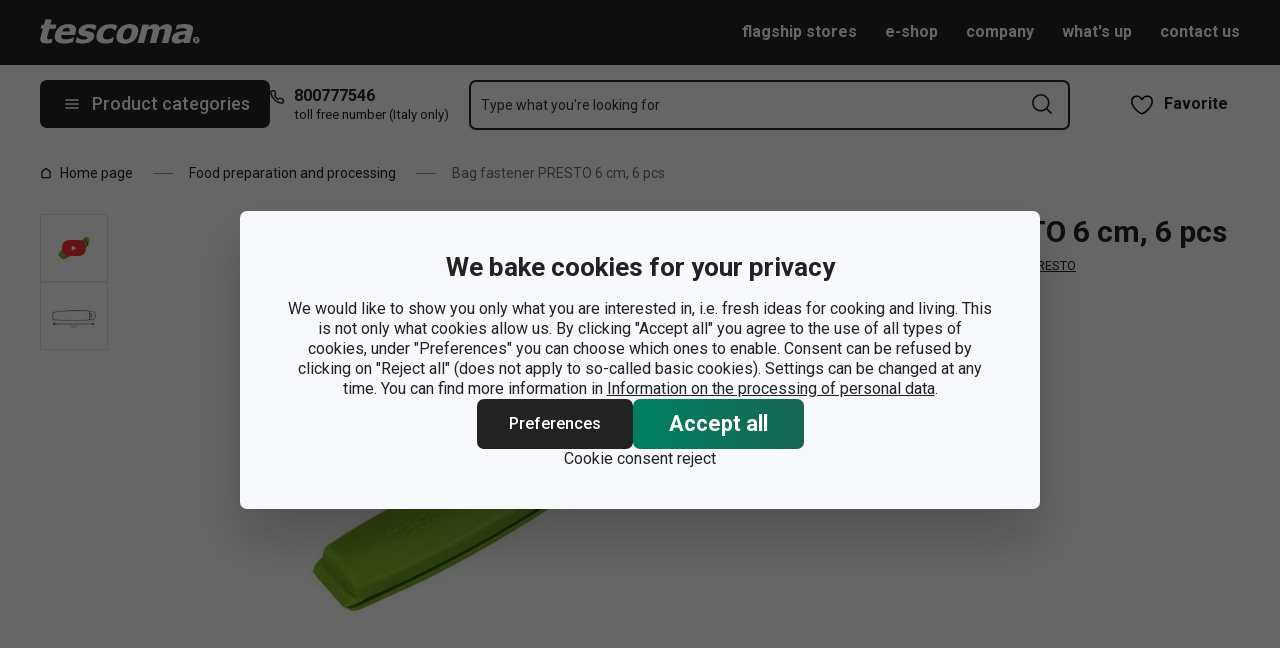

--- FILE ---
content_type: text/html; charset=utf-8
request_url: https://www.tescoma.uk/bag-fastener-presto-6-cm-6-pcs
body_size: 32683
content:
<!DOCTYPE html><html lang="cs"><head><meta charSet="utf-8"/><meta name="viewport" content="width=device-width"/><meta name="apple-mobile-web-app-title" content="Tescoma" class="jsx-4198770443"/><meta name="application-name" content="Tescoma" class="jsx-4198770443"/><meta name="theme-color" content="#bd0d2e" class="jsx-4198770443"/><meta name="msapplication-TileColor" content="#bd0d2e" class="jsx-4198770443"/><link rel="icon" type="image/png" sizes="16x16" href="https://cdn.tescoma.com/favicons/favicon-16x16.png"/><link rel="icon" type="image/png" sizes="32x32" href="https://cdn.tescoma.com/favicons/favicon-32x32.png"/><link rel="icon" type="image/png" sizes="96x96" href="https://cdn.tescoma.com/favicons/favicon-96x96.png"/><link rel="icon" href="https://cdn.tescoma.com/favicons/favicon.ico" sizes="any"/><link rel="icon" type="image/png" sizes="36x36" href="https://cdn.tescoma.com/favicons/android-icon-36x36.png"/><link rel="icon" type="image/png" sizes="48x48" href="https://cdn.tescoma.com/favicons/android-icon-48x48.png"/><link rel="icon" type="image/png" sizes="72x72" href="https://cdn.tescoma.com/favicons/android-icon-72x72.png"/><link rel="icon" type="image/png" sizes="96x96" href="https://cdn.tescoma.com/favicons/android-icon-96x96.png"/><link rel="icon" type="image/png" sizes="144x144" href="https://cdn.tescoma.com/favicons/android-icon-144x144.png"/><link rel="icon" type="image/png" sizes="192x192" href="https://cdn.tescoma.com/favicons/android-icon-192x192.png"/><link rel="apple-touch-icon" href="https://cdn.tescoma.com/favicons/apple-touch-icon.png"/><link rel="apple-touch-icon" sizes="57x57" href="https://cdn.tescoma.com/favicons/apple-icon-57x57.png"/><link rel="apple-touch-icon" sizes="60x60" href="https://cdn.tescoma.com/favicons/apple-icon-60x60.png"/><link rel="apple-touch-icon" sizes="72x72" href="https://cdn.tescoma.com/favicons/apple-icon-72x72.png"/><link rel="apple-touch-icon" sizes="76x76" href="https://cdn.tescoma.com/favicons/apple-icon-76x76.png"/><link rel="apple-touch-icon" sizes="114x114" href="https://cdn.tescoma.com/favicons/apple-icon-114x114.png"/><link rel="apple-touch-icon" sizes="120x120" href="https://cdn.tescoma.com/favicons/apple-icon-120x120.png"/><link rel="apple-touch-icon" sizes="144x144" href="https://cdn.tescoma.com/favicons/apple-icon-144x144.png"/><link rel="apple-touch-icon" sizes="152x152" href="https://cdn.tescoma.com/favicons/apple-icon-152x152.png"/><link rel="apple-touch-icon" sizes="180x180" href="https://cdn.tescoma.com/favicons/apple-icon-180x180.png"/><link rel="apple-touch-icon-precomposed" href="https://cdn.tescoma.com/favicons/apple-icon-precomposed.png"/><link rel="mask-icon" href="https://cdn.tescoma.com/favicons/safari-pinned-tab.svg" color="#5bbad5"/><link rel="manifest" href="https://cdn.tescoma.com/favicons/site.webmanifest"/><meta name="msapplication-config" content="https://cdn.tescoma.com/favicons/browserconfig.xml"/><meta name="msapplication-TileImage" content="https://cdn.tescoma.com/favicons/mstile-150x150.png"/><title>Bag fastener PRESTO 6 cm, 6 pcs</title><meta name="description" content="- excellent for sealing bags, keeps food fresh longe- made of resistant plastic; refrigerator and dishwasher safe"/><meta property="og:site_name" content="Tescoma e-shop"/><meta property="og:locale" content="en_GB"/><meta property="og:type" content="website"/><meta property="og:title" content="Bag fastener PRESTO 6 cm, 6 pcs"/><meta property="og:description" content="- excellent for sealing bags, keeps food fresh longe- made of resistant plastic; refrigerator and dishwasher safe"/><meta property="og:image" content="https://cdn.tescoma.com/content/images/product/bag-fastener-presto-6-cm-6-pcs_120174.jpg"/><meta property="twitter:card" content="summary_large_image"/><meta property="twitter:domain" content="https://www.tescoma.uk/"/><meta property="twitter:url" content="https://www.tescoma.uk/bag-fastener-presto-6-cm-6-pcs"/><meta property="twitter:title" content="Bag fastener PRESTO 6 cm, 6 pcs"/><meta property="twitter:description" content="- excellent for sealing bags, keeps food fresh longe- made of resistant plastic; refrigerator and dishwasher safe"/><meta property="twitter:image" content="https://cdn.tescoma.com/content/images/product/bag-fastener-presto-6-cm-6-pcs_120174.jpg"/><script type="application/ld+json" id="logo-metadata">[{"@context":"https://schema.org","@type":"Organization","url":"https://www.tescoma.uk/","logo":"https://www.tescoma.uk/images/logo.svg"}]</script><script type="application/ld+json" id="breadcrumbs-metadata">[{"@context":"https://schema.org","@type":"BreadcrumbList","itemListElement":[{"@type":"ListItem","position":1,"name":"Home page","item":"https://www.tescoma.uk/"},{"@type":"ListItem","position":2,"name":"Food preparation and processing","item":"https://www.tescoma.uk/food-preparation-and-processing"},{"@type":"ListItem","position":3,"name":"Bag fastener PRESTO 6 cm, 6 pcs"}]}]</script><script type="application/ld+json" id="product-metadata">[{"@context":"https://schema.org/","@type":"Product","name":"Bag fastener PRESTO 6 cm, 6 pcs","image":["https://cdn.tescoma.com/content/images/product/bag-fastener-presto-6-cm-6-pcs_120174.jpg","https://cdn.tescoma.com/content/images/product/bag-fastener-presto-6-cm-6-pcs_128387.jpg"],"description":"- excellent for sealing bags, keeps food fresh longer\n- made of resistant plastic; refrigerator and dishwasher safe","sku":"420750.00","mpn":"8595028425772","aggregateRating":{"@type":"AggregateRating","ratingValue":0,"reviewCount":0},"brand":{"@type":"Brand","name":"PRESTO"},"offers":{"@type":"Offer","url":"https://www.tescoma.uk/bag-fastener-presto-6-cm-6-pcs","priceCurrency":"EUR","price":2.9,"itemCondition":"https://schema.org/NewCondition","availability":"https://schema.org/OutOfStock"}}]</script><link rel="alternate" hrefLang="cs-CZ" href="https://www.tescoma.cz/svorka-na-sacky-presto-6-cm-6-ks"/><link rel="alternate" hrefLang="sk-SK" href="https://www.tescoma.sk/svorka-na-vrecka-presto-6-cm-6-ks"/><link rel="alternate" hrefLang="pl-PL" href="https://www.tescoma.pl/klipsy-do-zamykania-workow-presto-6-cm-6-szt"/><link rel="alternate" hrefLang="hu-HU" href="https://www.tescoma.hu/presto-zacskozaro-csipesz-6-cm-6-db"/><link rel="alternate" hrefLang="de-DE" href="https://www.tescoma.de/tuetenverschluss-presto-6-cm-6-st-"/><link rel="alternate" hrefLang="es-ES" href="https://www.tescoma.es/clip-cierrabolsas-presto-6-cm-6-pz"/><link rel="alternate" hrefLang="pt-PT" href="https://www.tescoma.pt/pinca-para-fechar-sacos-presto-6-cm-6-pcs"/><link rel="alternate" hrefLang="en-GB" href="https://www.tescoma.uk/bag-fastener-presto-6-cm-6-pcs"/><link rel="alternate" hrefLang="it-IT" href="https://www.tescoma.it/clip-per-sacchetti-presto-6-cm-6-pz"/><link rel="alternate" hrefLang="de-AT" href="https://www.tescoma.at/tuetenverschluss-presto-6-cm-6-st-"/><link rel="preload" as="image" imageSrcSet="https://cdn.tescoma.com/content/images/product/bag-fastener-presto-6-cm-6-pcs_120174.jpg?width=256 256w, https://cdn.tescoma.com/content/images/product/bag-fastener-presto-6-cm-6-pcs_120174.jpg?width=384 384w, https://cdn.tescoma.com/content/images/product/bag-fastener-presto-6-cm-6-pcs_120174.jpg?width=640 640w, https://cdn.tescoma.com/content/images/product/bag-fastener-presto-6-cm-6-pcs_120174.jpg?width=750 750w, https://cdn.tescoma.com/content/images/product/bag-fastener-presto-6-cm-6-pcs_120174.jpg?width=828 828w, https://cdn.tescoma.com/content/images/product/bag-fastener-presto-6-cm-6-pcs_120174.jpg?width=1080 1080w, https://cdn.tescoma.com/content/images/product/bag-fastener-presto-6-cm-6-pcs_120174.jpg?width=1200 1200w, https://cdn.tescoma.com/content/images/product/bag-fastener-presto-6-cm-6-pcs_120174.jpg?width=1920 1920w, https://cdn.tescoma.com/content/images/product/bag-fastener-presto-6-cm-6-pcs_120174.jpg?width=2048 2048w" imageSizes="(min-width: 768px) 33vw, 100vw" fetchpriority="high"/><meta name="next-head-count" content="35"/><link rel="preload" href="https://cdn.tescoma.com/_next/static/media/2c07349e02a7b712-s.p.woff2" as="font" type="font/woff2" crossorigin="anonymous" data-next-font="size-adjust"/><link rel="preload" href="https://cdn.tescoma.com/_next/static/media/47cbc4e2adbc5db9-s.p.woff2" as="font" type="font/woff2" crossorigin="anonymous" data-next-font="size-adjust"/><link rel="preload" href="https://cdn.tescoma.com/_next/static/css/b9d0de1507dae77a.css" as="style"/><link rel="stylesheet" href="https://cdn.tescoma.com/_next/static/css/b9d0de1507dae77a.css" data-n-g=""/><noscript data-n-css=""></noscript><script defer="" nomodule="" src="https://cdn.tescoma.com/_next/static/chunks/polyfills-78c92fac7aa8fdd8.js"></script><script defer="" src="https://cdn.tescoma.com/_next/static/chunks/4671-8cf29c705ba567f1.js"></script><script defer="" src="https://cdn.tescoma.com/_next/static/chunks/41-9abd5c469b315f97.js"></script><script defer="" src="https://cdn.tescoma.com/_next/static/chunks/841.9a5d4ce3e1de2d2c.js"></script><script src="https://cdn.tescoma.com/_next/static/chunks/webpack-797e4ce0c8612373.js" defer=""></script><script src="https://cdn.tescoma.com/_next/static/chunks/framework-48f7da9868157f5e.js" defer=""></script><script src="https://cdn.tescoma.com/_next/static/chunks/main-072ce532f286fa22.js" defer=""></script><script src="https://cdn.tescoma.com/_next/static/chunks/pages/_app-0f0fcc78eacf0e08.js" defer=""></script><script src="https://cdn.tescoma.com/_next/static/chunks/8764-bf74ce324097aa8e.js" defer=""></script><script src="https://cdn.tescoma.com/_next/static/chunks/pages/products/%5BproductSlug%5D-aff5bfc42cef69a1.js" defer=""></script><script src="https://cdn.tescoma.com/_next/static/JYX3-6IpuYoh9GnK5tZeF/_buildManifest.js" defer=""></script><script src="https://cdn.tescoma.com/_next/static/JYX3-6IpuYoh9GnK5tZeF/_ssgManifest.js" defer=""></script><style id="__jsx-4198770443">html{font-family:'__Roboto_f44b2d', '__Roboto_Fallback_f44b2d'}</style><style data-styled="" data-styled-version="5.3.5"></style></head><body><div id="__next"> <div class="Toastify"></div><span aria-atomic="true" aria-live="polite" class="sr-only" tabindex="-1"></span><nav aria-label="Skip navigation"><ul><li><a href="#main-content" tabindex="0" class="absolute left-0 -translate-x-[1500rem] focus-visible:top-0 focus-visible:translate-x-0 z-aboveOverlay w-full bg-blueVeryLight p-2 text-center text-body font-semibold no-underline">Skip to main content</a></li><li><a href="#search-input" tabindex="0" class="absolute left-0 -translate-x-[1500rem] focus-visible:top-0 focus-visible:translate-x-0 z-aboveOverlay w-full bg-blueVeryLight p-2 text-center text-body font-semibold no-underline">Skip to search</a></li><li><a href="#main-navigation" tabindex="0" class="absolute left-0 -translate-x-[1500rem] focus-visible:top-0 focus-visible:translate-x-0 z-aboveOverlay w-full bg-blueVeryLight p-2 text-center text-body font-semibold no-underline">Skip to navigation</a></li></ul></nav><div class="vl:menu-gradient relative z-menu mb-5 bg-primary" data-testid="layout-header"><div class="flex w-full flex-wrap justify-between vl:px-5 xl:mx-auto xl:w-layout"><div class="flex h-11 flex-1 items-center justify-between vl:h-16 vl:shrink-0 vl:grow vl:basis-full"><a tabindex="0" class="flex h-full max-w-[160px] items-center notVl:max-w-[120px] notVl:py-1 notVl:pr-4 notVl:pl-5" title="Go to homepage" href="/"><div class="relative h-[27px] w-[84px] lg:w-[169px]"><img alt="Tescoma" data-testid="basic-image" loading="lazy" decoding="async" data-nimg="fill" class="responsive-image block object-contain focus-visible:outline-none" style="position:absolute;height:100%;width:100%;left:0;top:0;right:0;bottom:0;color:transparent" sizes="(min-width: 1024px) 169px, 84px" srcSet="/images/logo.svg 16w, /images/logo.svg 32w, /images/logo.svg 48w, /images/logo.svg 64w, /images/logo.svg 96w, /images/logo.svg 128w, /images/logo.svg 256w, /images/logo.svg 384w, /images/logo.svg 640w, /images/logo.svg 750w, /images/logo.svg 828w, /images/logo.svg 1080w, /images/logo.svg 1200w, /images/logo.svg 1920w, /images/logo.svg 2048w" src="/images/logo.svg"/></div></a><div class="notVl:hidden"><a tabindex="0" class="ml-7 no-underline text-white font-bold hover:text-white hover:underline" href="/stores">flagship stores</a><a tabindex="0" class="ml-7 no-underline text-white font-bold hover:text-white hover:underline" target="_blank" href="https://tescomaonline.com/">e-shop</a><a tabindex="0" class="ml-7 no-underline text-white font-bold hover:text-white hover:underline" target="_self" href="https://www.tescoma.uk/company">company</a><a tabindex="0" class="ml-7 no-underline text-white font-bold hover:text-white hover:underline" target="_self" href="https://www.tescoma.uk/tescoma-news">what&#x27;s up</a><a tabindex="0" class="ml-7 no-underline text-white font-bold hover:text-white hover:underline" target="_self" href="https://www.tescoma.uk/contact-us">contact us</a></div></div><div class="flex w-[135px] flex-1 justify-end bg-primary vl:hidden"><ul class="flex h-full vl:not-last:mr-2.5" data-testid="layout-header-menuiconic"><li class="relative space-x-1 self-center notVl:h-[45px] notVl:w-[45px] notVl:items-center notVl:justify-center notVl:space-x-0 notVl:bg-primary notVl:text-white"><a tabindex="0" title="Open wishlist" class="flex h-full w-full cursor-pointer items-center justify-center font-bold text-currentColor no-underline transition-all vl:h-[48px] vl:rounded-md vl:px-3 vl:hover:bg-white vl:hover:no-underline notVl:hover:text-white" href="/wishlist"><div class="relative"><svg class="mr-2.5 h-6 w-6 stroke-white text-currentColor vl:stroke-black notVl:mr-0" xmlns="http://www.w3.org/2000/svg" viewBox="0 0 24 24"><path d="M12 21.8s4.1-1.4 8.1-6.6c3.6-4.8 2.4-10.1-1.6-10.9-4.6-.9-6.5 3.2-6.5 3.2s-1.9-4.1-6.5-3.2c-3.9.8-5.2 6.1-1.6 10.9 3.9 5.2 8.1 6.6 8.1 6.6Z" style="stroke-linecap:round;stroke-linejoin:round;stroke-width:1.5px;fill:none"></path></svg></div><span class="notVl:hidden">Favorite</span></a></li></ul></div><div class="flex items-center justify-start vl:h-[80px] vl:gap-x-4 notVl:bg-primary"><button type="button" tabindex="0" class="cursor-pointer outline-0 border-0 group inline-flex w-auto justify-center items-center text-center no-underline transition-colors ease-defaultTransition duration-200 !leading-5 active:scale-95 font-medium min-h-[40px] py-[9px] px-3 text-body [&amp;&gt;svg:first-child]:mr-3 [&amp;&gt;svg:last-child:not(:first-child)]:ml-3 bg-primary text-white hover:text-white hover:bg-[#3b3b3b] select-none rounded-none vl:h-12 vl:rounded-md vl:bg-primary vl:text-description notVl:h-full notVl:w-full notVl:text-small notVl:font-bold notVl:uppercase vl:w-[230px] vl:z-auto notVl:bg-primary notVl:text-white notVl:hover:bg-primary notVl:hover:text-white [&amp;&gt;svg]:hover:text-white" data-testid="layout-header-navigation-hamburger-button" id="main-navigation"><svg class="icon mr-3 h-4 w-4 min-w-[16px] notVl:text-white notVl:hover:text-white" viewBox="0 0 20 20" fill="none" xmlns="http://www.w3.org/2000/svg"><path d="M2.5 10H17.5" stroke="currentColor" stroke-width="2" stroke-linecap="round" stroke-linejoin="round"></path><path d="M2.5 5H17.5" stroke="currentColor" stroke-width="2" stroke-linecap="round" stroke-linejoin="round"></path><path d="M2.5 15H17.5" stroke="currentColor" stroke-width="2" stroke-linecap="round" stroke-linejoin="round"></path></svg><span class="vl:hidden">Menu</span><span class="hidden whitespace-nowrap vl:block">Product categories</span></button><div class="pr-5 vl:pr-0 hidden vl:block text-primary"><div class="flex h-5 items-center"><div class="h-full w-6"><svg class="icon text-currentColor" viewBox="0 0 512 512" xmlns="http://www.w3.org/2000/svg"><path d="M73.698 2.5c-41.49-.077-74.72 36.314-70.901 77.635a25.353 25.353 0 0 0 0 .346c7.961 74.689 33.436 146.425 74.317 209.435.02.03.03.069.05.1.012.018.037.03.05.049a472.057 472.057 0 0 0 145.118 144.871c.013.009.037-.008.05 0a480.098 480.098 0 0 0 209.039 74.219 25.353 25.353 0 0 0 .445.05c41.33 3.686 77.661-29.557 77.635-71.05v-68.673a25.353 25.353 0 0 0-6.14-16.438c-6.844-27.567-25.942-51.047-55.156-55.156a25.353 25.353 0 0 0-.198 0c-20.099-2.644-39.869-7.59-58.87-14.656h-.098c-25.934-9.696-55.337-3.446-75.06 15.992a25.353 25.353 0 0 0-.1.1l-13.665 13.615c-40.9-26.304-75.362-60.7-101.746-101.549l13.566-13.566a25.353 25.353 0 0 0 .148-.099c19.508-19.704 25.784-49.157 15.993-75.11a269.681 269.681 0 0 1-14.656-58.72 25.353 25.353 0 0 0-.05-.248c-5.022-35.17-35.672-61.504-71.197-61.147H73.697zm-.1 50.7a25.353 25.353 0 0 0 .1 0h68.821a25.353 25.353 0 0 0 .248 0c10.492-.105 19.064 7.24 20.547 17.626a320.18 320.18 0 0 0 17.379 69.614 25.353 25.353 0 0 0 .05.1c2.826 7.492 1.055 15.741-4.605 21.487l-29.064 29.014a25.353 25.353 0 0 0-4.11 30.5 392.043 392.043 0 0 0 147.15 146.901 25.353 25.353 0 0 0 30.45-4.11l29.063-29.013c5.763-5.651 14.127-7.444 21.686-4.605a25.353 25.353 0 0 0 .05 0 320.538 320.538 0 0 0 69.811 17.379c10.54 1.482 17.902 10.215 17.627 20.745a25.353 25.353 0 0 0 0 .644v68.722c.008 12.449-9.947 21.488-22.33 20.449-66.505-7.27-130.39-29.9-186.56-66.247a25.353 25.353 0 0 0-.199-.149c-52.27-33.146-96.627-77.363-129.87-129.572a25.353 25.353 0 0 0-.098-.198C83.194 206.199 60.452 142.06 53.299 75.332 52.257 63.048 61.24 53.168 73.6 53.2z" fill="currentColor"></path></svg></div><a tabindex="0" class="font-bold text-inherit no-underline hover:text-inherit hover:no-underline" href="tel:+44800777546" aria-label="8-0-0-7-7-7-5-4-6">800777546</a></div><div class="h-4 pl-6 text-tiny notVl:hidden">toll free number (Italy only)</div></div></div><div class="flex items-center vl:h-[80px] vl:flex-1 vl:gap-x-2 vl:px-3 xl:px-5 notVl:w-full"><div class="h-[48px] w-full lg:relative"><div class="items-center inset-0 justify-center fixed bg-black/60 cursor-pointer opacity-0 pointer-events-none transition-opacity z-aboveMenu hidden vl:block"></div><div class="relative lg:absolute lg:left-0 lg:top-0 lg:w-full"><form class="relative flex w-full"><div style="pointer-events:auto" class="relative w-full"><input id="search-input" name="autocompleteSearchQuery" placeholder="Type what you&#x27;re looking for" type="search" class="peer box-border border-solid bg-white font-normal text-primary w-appearance-none [-moz-appearance:textfield] px-2 pt-5 h-[50px] placeholder:text-transparent disabled/read-only:pointer-events-none disabled/read-only:cursor-no-drop disabled/read-only:bg-opacity-50 disabled/read-only:text-grayDark focus:border-borderFocus focus:outline focus:outline-[3px] focus:outline-outlineFocus webkit-autofill:!bg-white webkit-autofill:!shadow-input webkit-autofill:hover:!bg-white webkit-autofill:hover:!shadow-input webkit-autofill:focus:!bg-white webkit-autofill:focus:!shadow-input internal-autofill-selected:!bg-white internal-autofill-selected:!shadow-input mb-0 w-full rounded-none border-2 border-t-0 border-primary pr-11 text-body placeholder:text-ellipsis vl:rounded-md vl:border-t-2" autoComplete="off" data-testid="layout-header-search-autocomplete-input" value=""/><button tabindex="0" aria-label="Send search form" class="absolute top-3 right-4 h-6 w-6 cursor-pointer border-none bg-transparent" type="submit"><svg class="icon h-5 w-5" xmlns="http://www.w3.org/2000/svg" viewBox="0 0 512 512"><path d="M225.772 2.5C102.663 2.5 2.5 102.663 2.5 225.772c0 123.116 100.163 223.272 223.272 223.272 123.116 0 223.272-100.156 223.272-223.272C449.044 102.663 348.888 2.5 225.772 2.5zm0 405.326c-100.383 0-182.053-81.67-182.053-182.053S125.39 43.719 225.772 43.719s182.053 81.67 182.053 182.053-81.67 182.054-182.053 182.054z" fill="currentColor"></path><path d="M503.461 474.319L385.3 356.156c-8.052-8.051-21.091-8.051-29.143 0-8.051 8.045-8.051 21.098 0 29.143L474.32 503.46a20.538 20.538 0 0 0 14.571 6.039 20.551 20.551 0 0 0 14.571-6.039c8.052-8.044 8.052-21.098 0-29.142z" fill="currentColor"></path></svg></button><label for="search-input" class="absolute left-3 z-two block text-small leading-3 text-grayVeryDark transition-all duration-200 ease-defaultTransition peer-readonly:bg-opacity-50 peer-readonly:pointer-events-none peer-readonly:cursor-no-drop peer-disabled:pointer-events-none peer-disabled:cursor-no-drop peer-disabled:bg-opacity-50 peer-disabled:text-grayDark peer-focus:transform-none top-1/2 -translate-y-1/2 peer-focus:top-2 peer-focus:text-tiny">Type what you&#x27;re looking for</label></div></form></div></div></div><div class="flex items-center justify-end gap-x-0 notVl:hidden min-w-[150px]"><ul class="flex h-full vl:not-last:mr-2.5" data-testid="layout-header-menuiconic"><li class="relative space-x-1 self-center notVl:h-[45px] notVl:w-[45px] notVl:items-center notVl:justify-center notVl:space-x-0 notVl:bg-primary notVl:text-white"><a tabindex="0" title="Open wishlist" class="flex h-full w-full cursor-pointer items-center justify-center font-bold text-currentColor no-underline transition-all vl:h-[48px] vl:rounded-md vl:px-3 vl:hover:bg-white vl:hover:no-underline notVl:hover:text-white" href="/wishlist"><div class="relative"><svg class="mr-2.5 h-6 w-6 stroke-white text-currentColor vl:stroke-black notVl:mr-0" xmlns="http://www.w3.org/2000/svg" viewBox="0 0 24 24"><path d="M12 21.8s4.1-1.4 8.1-6.6c3.6-4.8 2.4-10.1-1.6-10.9-4.6-.9-6.5 3.2-6.5 3.2s-1.9-4.1-6.5-3.2c-3.9.8-5.2 6.1-1.6 10.9 3.9 5.2 8.1 6.6 8.1 6.6Z" style="stroke-linecap:round;stroke-linejoin:round;stroke-width:1.5px;fill:none"></path></svg></div><span class="notVl:hidden">Favorite</span></a></li></ul></div></div></div><main aria-label="Main content: Bag fastener PRESTO 6 cm, 6 pcs" id="main-content"><div class="" data-testid="layout-webline"><div class="px-5 pt-0 xl:mx-auto xl:mt-0 xl:w-layout"><div data-testid="layout-breadcrumbs" class="-mt-2 mb-6 flex items-center text-small notLg:mb-5 notLg:text-primary"><svg class="icon mr-1 h-3 w-3 rotate-90 lg:hidden" fill="none" viewBox="0 0 24 24" xmlns="http://www.w3.org/2000/svg"><path d="m23.254 6.2185-11.254 11.254-11.254-11.254" stroke="currentColor" stroke-linejoin="round" stroke-width="2.1101"></path></svg><a tabindex="0" class="mr-4 flex items-center py-2 pr-1 text-primary no-underline notLg:hidden notLg:last-of-type:[display:initial]" data-testid="layout-breadcrumbs-item-root" href="/"><svg class="icon mr-2 h-3 w-3 notLg:hidden" viewBox="0 0 12 13" fill="none" xmlns="http://www.w3.org/2000/svg"><path d="M1.5 5 6 1.5 10.5 5v5.5a1 1 0 0 1-1 1h-7a1 1 0 0 1-1-1V5Z" stroke="currentColor" stroke-width="1.5" stroke-linecap="round" stroke-linejoin="round"></path></svg>Home page</a><span class="mr-4 h-0 w-5 border-b border-solid border-grayDarker -indent-[9999px] notLg:hidden">/</span><a tabindex="0" class="mr-4 flex items-center py-2 pr-1 text-primary no-underline notLg:hidden notLg:last-of-type:[display:initial]" data-testid="layout-breadcrumbs-item-root" href="/food-preparation-and-processing">Food preparation and processing</a><span class="mr-4 h-0 w-5 border-b border-solid border-grayDarker -indent-[9999px] notLg:hidden">/</span><span class="mr-4 text-grayDark notLg:hidden ">Bag fastener PRESTO 6 cm, 6 pcs</span></div></div></div><div class="" data-testid="layout-webline"><div class="px-5 pt-0 xl:mx-auto xl:mt-0 xl:w-layout"><div class="mb-10 flex flex-col flex-wrap lg:mb-2 lg:flex-row" data-testid=""><h1 class="text-h4 font-bold text-primary mb-2 lg:hidden" data-testid="pages-productdetail-name">Bag fastener PRESTO 6 cm, 6 pcs</h1><div class="relative mb-7 lg:mb-0 lg:w-[calc(100%-346px)] vl:w-[calc(100%-508px)] [&amp;&gt;div]:w-full [&amp;&gt;div]:overflow-hidden [&amp;&gt;div]:text-[0]" data-testid="pages-productdetail-gallery"><div class="w-full lg:flex lg:items-start"><button class="relative my-0 mx-auto block h-[335px] w-full max-w-[600px] lg:order-1 lg:h-[600px] lg:self-stretch" tabindex="0"><img alt="Image of Bag fastener PRESTO 6 cm, 6 pcs" data-testid="basic-image" fetchpriority="high" decoding="async" data-nimg="fill" class="responsive-image block object-contain focus-visible:outline-none" style="position:absolute;height:100%;width:100%;left:0;top:0;right:0;bottom:0;color:transparent" sizes="(min-width: 768px) 33vw, 100vw" srcSet="https://cdn.tescoma.com/content/images/product/bag-fastener-presto-6-cm-6-pcs_120174.jpg?width=256 256w, https://cdn.tescoma.com/content/images/product/bag-fastener-presto-6-cm-6-pcs_120174.jpg?width=384 384w, https://cdn.tescoma.com/content/images/product/bag-fastener-presto-6-cm-6-pcs_120174.jpg?width=640 640w, https://cdn.tescoma.com/content/images/product/bag-fastener-presto-6-cm-6-pcs_120174.jpg?width=750 750w, https://cdn.tescoma.com/content/images/product/bag-fastener-presto-6-cm-6-pcs_120174.jpg?width=828 828w, https://cdn.tescoma.com/content/images/product/bag-fastener-presto-6-cm-6-pcs_120174.jpg?width=1080 1080w, https://cdn.tescoma.com/content/images/product/bag-fastener-presto-6-cm-6-pcs_120174.jpg?width=1200 1200w, https://cdn.tescoma.com/content/images/product/bag-fastener-presto-6-cm-6-pcs_120174.jpg?width=1920 1920w, https://cdn.tescoma.com/content/images/product/bag-fastener-presto-6-cm-6-pcs_120174.jpg?width=2048 2048w" src="https://cdn.tescoma.com/content/images/product/bag-fastener-presto-6-cm-6-pcs_120174.jpg?width=2048"/></button><ul class="mt-2 flex flex-row justify-center gap-4 lg:relative lg:mr-6 lg:mt-0 lg:w-[100px] lg:flex-shrink-0 lg:flex-col"><li class="relative block h-14 w-14 cursor-pointer border border-grayMidDarker hover:border-primary lg:duration-200 lg:ease-defaultTransition sm:w-[68px] sm:h-[68px]"><img alt="Video of Bag fastener PRESTO 6 cm, 6 pcs" data-testid="basic-image" loading="lazy" width="66" height="66" decoding="async" data-nimg="1" class="responsive-image block object-contain focus-visible:outline-none mix-blend-multiply" style="color:transparent" srcSet="https://cdn.tescoma.com/content/images/product/bag-fastener-presto-6-cm-6-pcs_120174.jpg?width=96 1x, https://cdn.tescoma.com/content/images/product/bag-fastener-presto-6-cm-6-pcs_120174.jpg?width=256 2x" src="https://cdn.tescoma.com/content/images/product/bag-fastener-presto-6-cm-6-pcs_120174.jpg?width=256"/><div class="absolute top-[calc(50%-8px)] left-[calc(50%-12px)] flex h-4 w-6 items-center justify-center rounded-md bg-redLight text-white"><svg class="icon h-1.5 w-1.5 text-white" viewBox="0 0 7 8" fill="none" xmlns="http://www.w3.org/2000/svg"><path d="M0.629883 7.64584L6.70503 4.23959L0.629883 0.833344V7.64584Z" fill="currentColor"></path></svg></div></li><li class="relative block h-14 w-14 cursor-pointer border border-grayMidDarker hover:border-primary lg:duration-200 lg:ease-defaultTransition sm:w-[68px] sm:h-[68px]"><img alt="Image of Bag fastener PRESTO 6 cm, 6 pcs" data-testid="basic-image" loading="lazy" width="68" height="68" decoding="async" data-nimg="1" class="responsive-image block object-contain focus-visible:outline-none h-[68px] w-[68px] mix-blend-multiply" style="color:transparent" srcSet="https://cdn.tescoma.com/content/images/product/bag-fastener-presto-6-cm-6-pcs_128387.jpg?width=96 1x, https://cdn.tescoma.com/content/images/product/bag-fastener-presto-6-cm-6-pcs_128387.jpg?width=256 2x" src="https://cdn.tescoma.com/content/images/product/bag-fastener-presto-6-cm-6-pcs_128387.jpg?width=256"/><span class="absolute inset-0 hidden items-center justify-center bg-white bg-opacity-50 text-h6 font-medium text-primary">+ -2</span><span class="absolute inset-0 hidden items-center justify-center bg-white bg-opacity-50 text-h6 font-medium text-primary">+ -1</span></li></ul></div></div><div class="w-full lg:w-[346px] lg:pl-7 vl:w-[508px] vl:pl-10 [&amp;&gt;*:last-child]:mb-0"><div class="mb-6 flex content-start"><div class="text-tiny leading-6 text-primary" data-testid="pages-productdetail-code" aria-label="Product code 4-2-0-7-5-0-.-0-0">Product code<!-- --> <!-- -->420750.00</div><div class="text-tiny leading-6 text-primary ml-6 vl:ml-9">Product line: <a tabindex="0" class="text-primary" href="/presto">PRESTO</a></div></div><div class="-mt-2 mb-7 -ml-2 flex vl:mb-6"><div class="mr-2 flex h-8 cursor-pointer flex-row items-center justify-center whitespace-nowrap rounded-2xl bg-gray px-4 text-[13px] font-bold leading-4 tracking-wide hover:bg-grayMidDarker">Description<svg class="icon ml-2 h-2 w-2" fill="none" viewBox="0 0 24 24" xmlns="http://www.w3.org/2000/svg"><path d="m23.254 6.2185-11.254 11.254-11.254-11.254" stroke="currentColor" stroke-linejoin="round" stroke-width="2.1101"></path></svg></div></div><a tabindex="0" class="min-h-12 py-4 px-9 text-h6 lg:text-h5 [&amp;&gt;svg:first-child]:mr-3 [&amp;&gt;svg:last-child:not(:first-child)]:ml-3 bg-green text-white hover:bg-[#004d3a] hover:text-white [&amp;&gt;svg]:hover:text-white inline-block cursor-pointer rounded-md border-none text-center leading-5 no-underline outline-0 transition-colors ease-defaultTransition hover:no-underline active:scale-95 font-medium" data-testid="basic-link-button" target="_blank" href="https://www.tescomaonline.com/product/420750">Buy in e-shop</a><div class="flex items-center my-7 mb-0"><div class="flex cursor-pointer items-center" data-testid="wishlist-button" title="Add product to wishlist"><svg class="icon h-6 w-6 text-grey mr-2 ml-0" xmlns="http://www.w3.org/2000/svg" version="1.1" viewBox="0 0 24 24"><path d="M12 22c-.2 0-.4 0-.5-.2l-8.9-9C1.4 11.6.8 10 .8 8.4S1.5 5.1 2.6 4C3.8 2.8 5.4 2.2 7 2.2s3.3.7 4.4 1.8l.6.6.6-.6c.6-.6 1.2-1 2-1.4.7-.3 1.5-.5 2.4-.5s1.7.2 2.4.5c.8.3 1.5.8 2 1.4s1 1.2 1.4 2c.3.7.5 1.5.5 2.4s-.2 1.7-.5 2.4c-.3.8-.8 1.5-1.4 2l-8.9 8.9c-.1.1-.3.2-.5.2Z" style="fill:#fff"></path><path d="M17 2.9c.7 0 1.4.1 2.1.4.7.3 1.3.7 1.8 1.2s.9 1.1 1.2 1.8c.3.7.4 1.4.4 2.1s-.1 1.4-.4 2.1c-.3.7-.7 1.3-1.2 1.8l-1.1 1.1-7.8 7.8-7.8-7.8-1.1-1.1c-1-1-1.6-2.4-1.6-3.9s.6-2.9 1.6-3.9S5.5 2.9 7 2.9s2.9.6 3.9 1.6L12 5.6l1.1-1.1c.5-.5 1.1-.9 1.8-1.2.7-.3 1.4-.4 2.1-.4m0-1.5c-1 0-1.9.2-2.7.5-.9.4-1.6.9-2.3 1.5-1.3-1.3-3.1-2-5-2s-3.7.7-5 2-2 3.1-2 5 .7 3.7 2 5l1.1 1.1 7.8 7.8c.3.3.7.4 1.1.4s.8-.1 1.1-.4l7.8-7.8 1.1-1.1c.6-.6 1.1-1.4 1.5-2.3.4-.8.5-1.7.5-2.7s-.2-1.9-.5-2.7c-.4-.9-.9-1.6-1.5-2.3-.6-.6-1.4-1.1-2.3-1.5-.8-.4-1.7-.5-2.7-.5Z" style="fill:#fff"></path><path d="M3.6 11.8c-.9-.9-1.4-2.1-1.4-3.4S2.7 5.9 3.6 5 5.7 3.6 7 3.6s2.5.5 3.4 1.4L12 6.6 13.6 5c.4-.4 1-.8 1.6-1 .5-.2 1.1-.3 1.8-.3s1.3.1 1.8.3c.6.3 1.1.6 1.6 1 .4.4.8 1 1 1.6.2.5.3 1.1.3 1.8s-.1 1.3-.3 1.8c-.3.6-.6 1.1-1 1.6L12 20.2l-8.4-8.4Z" style="fill:#fff"></path><path d="M17 4.4c.6 0 1.1 0 1.5.3.5.2 1 .5 1.3.9s.7.8.9 1.3c.2.4.3.9.3 1.5s0 1.1-.3 1.5c-.2.5-.5 1-.9 1.3l-1.1 1.1L12 19l-6.7-6.7-1.1-1.1C3.5 10.5 3 9.4 3 8.4s.4-2.1 1.2-2.8C4.9 4.9 6 4.4 7 4.4s2.1.4 2.8 1.2l1.1 1.1L12 7.8l1.1-1.1 1.1-1.1c.4-.4.8-.7 1.3-.9.4-.2.9-.3 1.5-.3m0-1.5c-.7 0-1.4.1-2.1.4-.7.3-1.3.7-1.8 1.2L12 5.6l-1.1-1.1c-1-1-2.4-1.6-3.9-1.6s-2.9.6-3.9 1.6-1.6 2.4-1.6 3.9.6 2.9 1.6 3.9l1.1 1.1 7.8 7.8 7.8-7.8 1.1-1.1c.5-.5.9-1.1 1.2-1.8.3-.7.4-1.4.4-2.1s-.1-1.4-.4-2.1c-.3-.7-.7-1.3-1.2-1.8s-1.1-.9-1.8-1.2c-.7-.3-1.4-.4-2.1-.4Z" style="fill:#222"></path></svg><span class="ml-1">Add to wishlist</span></div></div></div></div><div class="-mt-5 mb-14 -ml-5 flex flex-wrap"><div class="mt-5 ml-5 flex flex-1 flex-row items-center text-center text-small font-normal leading-4 tracking-wider lg:w-[90px] lg:flex-none lg:flex-shrink-0 lg:flex-col"><div class="mr-4 h-11 w-11 flex-shrink-0 lg:mr-2 [&amp;&gt;div]:p-0"><img alt="Dishwashing" data-testid="basic-image" loading="lazy" width="44" height="44" decoding="async" data-nimg="1" class="responsive-image block object-contain focus-visible:outline-none" style="color:transparent" srcSet="https://cdn.tescoma.com/content/images/parameter/119670.svg 1x, https://cdn.tescoma.com/content/images/parameter/119670.svg 2x" src="https://cdn.tescoma.com/content/images/parameter/119670.svg"/></div>Dishwashing</div><div class="mt-5 ml-5 flex flex-1 flex-row items-center text-center text-small font-normal leading-4 tracking-wider lg:w-[90px] lg:flex-none lg:flex-shrink-0 lg:flex-col"><div class="mr-4 h-11 w-11 flex-shrink-0 lg:mr-2 [&amp;&gt;div]:p-0"><img alt="Warranty duration (in years)" data-testid="basic-image" loading="lazy" width="44" height="44" decoding="async" data-nimg="1" class="responsive-image block object-contain focus-visible:outline-none" style="color:transparent" srcSet="https://cdn.tescoma.com/content/images/parameter/119664.svg 1x, https://cdn.tescoma.com/content/images/parameter/119664.svg 2x" src="https://cdn.tescoma.com/content/images/parameter/119664.svg"/></div>Warranty duration (in years)</div></div></div></div><div class="top-[-1px] left-0 right-0 z-stickyBar transition-shadow static bg-none shadow-none" data-testid="pages-productdetail-sticky-bar"><div class="" data-testid="layout-webline"><div class="px-5 pt-0 xl:mx-auto xl:mt-0 xl:w-layout"><div class="flex items-center justify-between overflow-hidden duration-200 ease-defaultTransition lg:flex h-0 lg:h-[70px]"><div class="mb-0 hidden gap-y-1.5 vl:flex vl:max-w-[calc(100%-440px)] vl:flex-wrap"><div class="mr-2 flex h-8 cursor-pointer flex-row items-center justify-center whitespace-nowrap rounded-2xl bg-gray px-4 text-[13px] font-bold leading-4 tracking-wide hover:bg-grayMidDarker">Description and parameters<svg class="icon ml-2 h-2 w-2" fill="none" viewBox="0 0 24 24" xmlns="http://www.w3.org/2000/svg"><path d="m23.254 6.2185-11.254 11.254-11.254-11.254" stroke="currentColor" stroke-linejoin="round" stroke-width="2.1101"></path></svg></div><div class="mr-2 flex h-8 cursor-pointer flex-row items-center justify-center whitespace-nowrap rounded-2xl bg-gray px-4 text-[13px] font-bold leading-4 tracking-wide hover:bg-grayMidDarker">Product line<svg class="icon ml-2 h-2 w-2" fill="none" viewBox="0 0 24 24" xmlns="http://www.w3.org/2000/svg"><path d="m23.254 6.2185-11.254 11.254-11.254-11.254" stroke="currentColor" stroke-linejoin="round" stroke-width="2.1101"></path></svg></div></div><div class="flex w-full items-center text-small leading-6 transition-opacity duration-200 ease-defaultTransition lg:w-[440px] [&amp;&gt;button]:mr-auto [&amp;&gt;button]:whitespace-nowrap [&amp;&gt;button]:p-2 [&amp;&gt;button]:font-bold hidden"><div class="mr-2 flex h-16 w-16 flex-shrink-0 items-center justify-center overflow-hidden py-1 px-0 lg:mr-5"><img alt="Bag fastener PRESTO 6 cm, 6 pcs" data-testid="basic-image" loading="lazy" width="64" height="56" decoding="async" data-nimg="1" class="responsive-image block object-contain focus-visible:outline-none" style="color:transparent" srcSet="https://cdn.tescoma.com/content/images/product/bag-fastener-presto-6-cm-6-pcs_120174.jpg?width=64 1x, https://cdn.tescoma.com/content/images/product/bag-fastener-presto-6-cm-6-pcs_120174.jpg?width=128 2x" src="https://cdn.tescoma.com/content/images/product/bag-fastener-presto-6-cm-6-pcs_120174.jpg?width=128"/></div><span class="mr-2 line-clamp-3">Bag fastener PRESTO 6 cm, 6 pcs</span></div></div></div></div></div><div></div><div class="mb-5 pb-12"><div class="" data-testid="pages-productdetail-description"><div class="px-5 pt-0 xl:mx-auto xl:mt-0 xl:w-layout" data-testid="pages-productdetail-description"><div class="-mx-5 border-t border-solid border-borderLight px-5 vl:border-t-0" data-testid="basic-collapse"><h3 class="[text-rendering:optimizeLegibility] [word-wrap:break-word] text-h4 lg:mb-4 lg:text-h3 lg:leading-8 mb-0 flex cursor-pointer items-center justify-between px-0 py-5 font-bold leading-6 text-primary vl:hidden" data-testid="basic-heading-h3" aria-label="Close Description and parameters">Description and parameters<svg class="icon h-4 w-4 text-grayDark" fill="none" viewBox="0 0 24 24" xmlns="http://www.w3.org/2000/svg"><path d="m23.254 6.2185-11.254 11.254-11.254-11.254" stroke="currentColor" stroke-linejoin="round" stroke-width="2.1101"></path></svg></h3><div class="notVl:h-0 notVl:overflow-hidden notVl:transition-height notVl:duration-300"><div class="pb-15 pt-3"><div class="flex flex-col items-start vl:flex-row"><div class="mb-10 vl:mb-0 vl:w-[calc(100%-460px)]"><div class="limit-height h-auto overflow-visible after:hidden"><section class="user-text">- excellent for sealing bags, keeps food fresh longer<br>
- made of resistant plastic; refrigerator and dishwasher safe</section><div class="py-[30px]"><section class="user-text">Manufacturer: TESCOMA s. r. o., U Tescomy 241, 760 01 Zlín; <a href="mailto:tescoma@tescoma.cz">tescoma@tescoma.cz</a></section></div><div class="relative h-0 overflow-hidden bg-grayLight pb-[56.25%]" id="product-detail-video"><div class="scroll-mt-20"></div></div></div></div><div class="mb-7 w-full vl:ml-14 vl:w-[460px] vl:rounded-md vl:border-5 vl:border-grayLight vl:p-10"><div class="h-[340px] pb-10 vl:h-[400px] vl:pb-5"><img alt="Parameter image" data-testid="basic-image" loading="lazy" width="340" height="400" decoding="async" data-nimg="1" class="responsive-image block object-contain focus-visible:outline-none" style="color:transparent" srcSet="https://cdn.tescoma.com/content/images/product/bag-fastener-presto-6-cm-6-pcs_128387.jpg?width=384 1x, https://cdn.tescoma.com/content/images/product/bag-fastener-presto-6-cm-6-pcs_128387.jpg?width=750 2x" src="https://cdn.tescoma.com/content/images/product/bag-fastener-presto-6-cm-6-pcs_128387.jpg?width=750"/></div><div class="-mt-9"><div class="mt-9 mb-4 text-h6 font-medium leading-6">Dimensions</div><table class="table-styles" data-testid="basic-table"><tbody><tr><td>Product length (cm)</td><th>6</th></tr></tbody></table><div class="mt-9 mb-4 text-h6 font-medium leading-6">Other parameters</div><table class="table-styles" data-testid="basic-table"><tbody><tr><td>Category</td><th>food wrapping and storage</th></tr><tr><td>Material</td><th>plastic</th></tr><tr><td>Product line</td><th>PRESTO</th></tr><tr><td>Suitable for the refrigerator</td><th>Yes</th></tr><tr><td>Type</td><th>sealing of bags</th></tr><tr><td>Color</td><th>Yellow, red, green</th></tr><tr><td>Dishwashing</td><th>Yes</th></tr><tr><td>Warranty duration (in years)</td><th>3</th></tr></tbody></table><div class="mt-9 mb-4 text-h6 font-medium leading-6">Pack</div><table class="table-styles" data-testid="basic-table"><tbody><tr><td>Number of pcs per set</td><th>6</th></tr><tr><td>Width (cm)</td><th>8.500</th></tr><tr><td>Height (cm)</td><th>2.500</th></tr><tr><td>Length (cm)</td><th>12.500</th></tr><tr><td>Weight including packaging (kg)</td><th>0.033</th></tr><tr><td>Group packaging (number of pieces)</td><th>12</th></tr><tr><td>Master box (number of pieces)</td><th>144</th></tr></tbody></table></div></div></div></div></div></div></div></div><div class="" data-testid="layout-webline"><div class="px-5 pt-0 xl:mx-auto xl:mt-0 xl:w-layout"><div class="-mx-5 border-t border-solid border-borderLight px-5 vl:border-t-0" data-testid="basic-collapse"><h3 class="[text-rendering:optimizeLegibility] [word-wrap:break-word] text-h4 lg:mb-4 lg:text-h3 lg:leading-8 mb-0 flex cursor-pointer items-center justify-between px-0 py-5 font-bold leading-6 text-primary vl:hidden" data-testid="basic-heading-h3" aria-label="Close Product line">Product line<svg class="icon h-4 w-4 text-grayDark" fill="none" viewBox="0 0 24 24" xmlns="http://www.w3.org/2000/svg"><path d="m23.254 6.2185-11.254 11.254-11.254-11.254" stroke="currentColor" stroke-linejoin="round" stroke-width="2.1101"></path></svg></h3><div class="notVl:h-0 notVl:overflow-hidden notVl:transition-height notVl:duration-300"><div class="pb-15 pt-3"><div class="vl:pt-8"><div class="bg-white vl:bg-grayLight vl:pb-8 vl:pt-8 vl:pl-12 vl:pr-12"><div class="flex flex-col space-y-4 pb-8 vl:space-y-8 vl:bg-grayLight vl:pl-12 vl:pr-12 vl:pt-3"><h3 class="mb-2 font-bold text-primary [text-rendering:optimizeLegibility] [word-wrap:break-word] text-h4 leading-7 lg:mb-4 lg:text-h3 lg:leading-8" data-testid="basic-heading-h3">Product line</h3><div class="space-between flex h-48 w-full space-x-8 vl:space-x-16"><span class="h-full w-1/3" aria-live="polite" aria-busy="true"><span class="react-loading-skeleton h-full w-full" style="--animation-duration:1s;--base-color:#eeeeee;--highlight-color:#e3e4ec">‌</span><br/></span><span class="h-full w-2/3" aria-live="polite" aria-busy="true"><span class="react-loading-skeleton h-full w-full" style="--animation-duration:1s;--base-color:#eeeeee;--highlight-color:#e3e4ec">‌</span><br/></span></div><span class="h-24 w-full" aria-live="polite" aria-busy="true"><span class="react-loading-skeleton h-full w-full" style="--animation-duration:1s;--base-color:#eeeeee;--highlight-color:#e3e4ec">‌</span><br/></span><div class="grid w-full grid-cols-2 gap-10 self-center lg:grid-cols-4 xl:grid-cols-6"><span class="h-64 w-full" aria-live="polite" aria-busy="true"><span class="react-loading-skeleton h-full w-full" style="--animation-duration:1s;--base-color:#eeeeee;--highlight-color:#e3e4ec">‌</span><br/></span><span class="h-64 w-full" aria-live="polite" aria-busy="true"><span class="react-loading-skeleton h-full w-full" style="--animation-duration:1s;--base-color:#eeeeee;--highlight-color:#e3e4ec">‌</span><br/></span><span class="h-64 w-full hidden lg:block" aria-live="polite" aria-busy="true"><span class="react-loading-skeleton h-full w-full" style="--animation-duration:1s;--base-color:#eeeeee;--highlight-color:#e3e4ec">‌</span><br/></span><span class="h-64 w-full hidden lg:block" aria-live="polite" aria-busy="true"><span class="react-loading-skeleton h-full w-full" style="--animation-duration:1s;--base-color:#eeeeee;--highlight-color:#e3e4ec">‌</span><br/></span><span class="h-64 w-full hidden xl:block" aria-live="polite" aria-busy="true"><span class="react-loading-skeleton h-full w-full" style="--animation-duration:1s;--base-color:#eeeeee;--highlight-color:#e3e4ec">‌</span><br/></span><span class="h-64 w-full hidden xl:block" aria-live="polite" aria-busy="true"><span class="react-loading-skeleton h-full w-full" style="--animation-duration:1s;--base-color:#eeeeee;--highlight-color:#e3e4ec">‌</span><br/></span></div></div></div></div></div></div></div></div></div></div><div></div><div class="hidden" data-testid="layout-webline"><div class="px-5 pt-0 xl:mx-auto xl:mt-0 xl:w-layout"><div>0</div></div></div></main><div class="" data-testid="layout-webline"><div class="px-5 pt-0 xl:mx-auto xl:mt-0 xl:w-layout"></div></div><div class="bg-grayLight" data-testid="layout-webline-light"><div class="px-5 pt-0 xl:mx-auto xl:mt-0 xl:w-layout"><div class="relative flex flex-col pt-14 pb-40 vl:pt-12 vl:pb-20" data-testid="layout-footer"><button type="button" tabindex="0" class="cursor-pointer outline-0 border-0 group inline-flex w-auto justify-center items-center text-center no-underline transition-colors ease-defaultTransition duration-200 !leading-5 rounded-md active:scale-95 font-medium min-h-[40px] py-[9px] text-body [&amp;&gt;svg:last-child:not(:first-child)]:ml-1 bg-primary text-white hover:text-white [&amp;&gt;svg]:hover:text-white hover:bg-[#3b3b3b] absolute -top-5 left-1/2 -translate-x-1/2 self-center whitespace-nowrap px-7 vl:hidden [&amp;&gt;svg:first-child]:mr-2.5"><svg class="icon h-2.5 w-2.5 first:mr-2" fill="none" stroke="currentColor" stroke-linecap="round" stroke-linejoin="round" stroke-width="2" viewBox="0 0 512 512" xmlns="http://www.w3.org/2000/svg"><polyline transform="matrix(42.667 0 0 42.667 -256 -106.67)" points="17 11 12 6 7 11"></polyline></svg><span>Move up</span></button><div class="flex w-full flex-row flex-wrap items-center justify-center gap-x-10 gap-y-12 pb-10 vl:pb-12"><a class="ui-link" data-testid="basic-link-external" href="https://www.facebook.com/tescomaitalia" tabindex="0" target="_blank" title="Facebook - open social media page"><div role="img" aria-label="Social media icon" class="relative h-12 w-12 overflow-hidden transition-transform duration-300 hover:scale-110"><img src="https://cdn.tescoma.com/images/socials/facebook-gray.png" alt="Social media icon - main image" class="absolute inset-0 h-full w-full object-contain transition-opacity duration-300"/><img src="https://cdn.tescoma.com/images/socials/facebook-color.png" alt="Social media icon - hover image" class="absolute inset-0 h-full w-full object-contain opacity-0 transition-opacity duration-300 hover:opacity-100"/></div></a><a class="ui-link" data-testid="basic-link-external" href="https://www.instagram.com/tescoma_italia" tabindex="0" target="_blank" title="Instagram - open social media page"><div role="img" aria-label="Social media icon" class="relative h-12 w-12 overflow-hidden transition-transform duration-300 hover:scale-110"><img src="https://cdn.tescoma.com/images/socials/instagram-gray.png" alt="Social media icon - main image" class="absolute inset-0 h-full w-full object-contain transition-opacity duration-300"/><img src="https://cdn.tescoma.com/images/socials/instagram-color.png" alt="Social media icon - hover image" class="absolute inset-0 h-full w-full object-contain opacity-0 transition-opacity duration-300 hover:opacity-100"/></div></a><a class="ui-link" data-testid="basic-link-external" href="https://www.youtube.com/channel/UCqKZf8uxyhsorzuBcZ1XM2A" tabindex="0" target="_blank" title="YouTube - open social media page"><div role="img" aria-label="Social media icon" class="relative h-12 w-12 overflow-hidden transition-transform duration-300 hover:scale-110"><img src="https://cdn.tescoma.com/images/socials/youtube-gray.png" alt="Social media icon - main image" class="absolute inset-0 h-full w-full object-contain transition-opacity duration-300"/><img src="https://cdn.tescoma.com/images/socials/youtube-color.png" alt="Social media icon - hover image" class="absolute inset-0 h-full w-full object-contain opacity-0 transition-opacity duration-300 hover:opacity-100"/></div></a></div><div class="hidden vl:flex vl:flex-row vl:justify-between vl:pb-12"></div><div class="flex flex-col items-stretch vl:flex-row vl:items-start vl:justify-between vl:border-t vl:border-t-borderLight vl:pt-12" data-testid="layout-footer-footermenu"><div class="mb-14 vl:-ml-5 vl:mb-20 vl:flex vl:grow"><div class="border-t border-t-borderLight px-5 last:border-b last:border-b-borderLight vl:flex-1 vl:border-t-0 vl:pl-5 last:vl:border-b-0" data-testid="layout-footer-footermenuitem"><h3 class="font-bold [text-rendering:optimizeLegibility] [word-wrap:break-word] lg:mb-4 mb-0 flex cursor-pointer items-center justify-between py-4 text-body leading-7 text-primary lg:text-body vl:pointer-events-none vl:mb-3 vl:items-start vl:p-0 vl:text-body vl:leading-5" data-testid="basic-heading-h3">ASSISTANCE<svg class="icon h-3 w-3 text-[#6d7175] vl:hidden" fill="none" viewBox="0 0 24 24" xmlns="http://www.w3.org/2000/svg"><path d="m23.254 6.2185-11.254 11.254-11.254-11.254" stroke="currentColor" stroke-linejoin="round" stroke-width="2.1101"></path></svg></h3><ul class="pb-5 vl:pb-0 notVl:h-0 notVl:overflow-hidden notVl:p-0"><li class="mb-1 last:mb-0 vl:mb-0"><a tabindex="0" target="_self" class="block py-2 text-[15px] leading-5 text-primary no-underline hover:text-[#1e1e1e] hover:underline" href="/guarantees">guarantees</a></li><li class="mb-1 last:mb-0 vl:mb-0"><a tabindex="0" target="_self" class="block py-2 text-[15px] leading-5 text-primary no-underline hover:text-[#1e1e1e] hover:underline" href="/product-marking">product marking</a></li><li class="mb-1 last:mb-0 vl:mb-0"><a tabindex="0" target="_self" class="block py-2 text-[15px] leading-5 text-primary no-underline hover:text-[#1e1e1e] hover:underline" href="/contact-us">contact us</a></li><li class="mb-1 last:mb-0 vl:mb-0"><a tabindex="0" target="_blank" class="block py-2 text-[15px] leading-5 text-primary no-underline hover:text-[#1e1e1e] hover:underline" href="https://api.whatsapp.com/send?phone=393278785368">whatsapp us!</a></li></ul></div><div class="border-t border-t-borderLight px-5 last:border-b last:border-b-borderLight vl:flex-1 vl:border-t-0 vl:pl-5 last:vl:border-b-0" data-testid="layout-footer-footermenuitem"><h3 class="font-bold [text-rendering:optimizeLegibility] [word-wrap:break-word] lg:mb-4 mb-0 flex cursor-pointer items-center justify-between py-4 text-body leading-7 text-primary lg:text-body vl:pointer-events-none vl:mb-3 vl:items-start vl:p-0 vl:text-body vl:leading-5" data-testid="basic-heading-h3">QUALITY<svg class="icon h-3 w-3 text-[#6d7175] vl:hidden" fill="none" viewBox="0 0 24 24" xmlns="http://www.w3.org/2000/svg"><path d="m23.254 6.2185-11.254 11.254-11.254-11.254" stroke="currentColor" stroke-linejoin="round" stroke-width="2.1101"></path></svg></h3><ul class="pb-5 vl:pb-0 notVl:h-0 notVl:overflow-hidden notVl:p-0"><li class="mb-1 last:mb-0 vl:mb-0"><a tabindex="0" target="_self" class="block py-2 text-[15px] leading-5 text-primary no-underline hover:text-[#1e1e1e] hover:underline" href="/design">design</a></li><li class="mb-1 last:mb-0 vl:mb-0"><a tabindex="0" target="_self" class="block py-2 text-[15px] leading-5 text-primary no-underline hover:text-[#1e1e1e] hover:underline" href="/quality-control">quality control</a></li><li class="mb-1 last:mb-0 vl:mb-0"><a tabindex="0" target="_self" class="block py-2 text-[15px] leading-5 text-primary no-underline hover:text-[#1e1e1e] hover:underline" href="/product-testing">product testing</a></li><li class="mb-1 last:mb-0 vl:mb-0"><a tabindex="0" target="_self" class="block py-2 text-[15px] leading-5 text-primary no-underline hover:text-[#1e1e1e] hover:underline" href="/certifications">certifications</a></li></ul></div><div class="border-t border-t-borderLight px-5 last:border-b last:border-b-borderLight vl:flex-1 vl:border-t-0 vl:pl-5 last:vl:border-b-0" data-testid="layout-footer-footermenuitem"><h3 class="font-bold [text-rendering:optimizeLegibility] [word-wrap:break-word] lg:mb-4 mb-0 flex cursor-pointer items-center justify-between py-4 text-body leading-7 text-primary lg:text-body vl:pointer-events-none vl:mb-3 vl:items-start vl:p-0 vl:text-body vl:leading-5" data-testid="basic-heading-h3">MARKETING &amp; COMMUNICATION<svg class="icon h-3 w-3 text-[#6d7175] vl:hidden" fill="none" viewBox="0 0 24 24" xmlns="http://www.w3.org/2000/svg"><path d="m23.254 6.2185-11.254 11.254-11.254-11.254" stroke="currentColor" stroke-linejoin="round" stroke-width="2.1101"></path></svg></h3><ul class="pb-5 vl:pb-0 notVl:h-0 notVl:overflow-hidden notVl:p-0"><li class="mb-1 last:mb-0 vl:mb-0"><a tabindex="0" target="_self" class="block py-2 text-[15px] leading-5 text-primary no-underline hover:text-[#1e1e1e] hover:underline" href="/press-room">press room</a></li><li class="mb-1 last:mb-0 vl:mb-0"><a tabindex="0" target="_self" class="block py-2 text-[15px] leading-5 text-primary no-underline hover:text-[#1e1e1e] hover:underline" href="/trade-fairs">trade fairs</a></li></ul></div><div class="border-t border-t-borderLight px-5 last:border-b last:border-b-borderLight vl:flex-1 vl:border-t-0 vl:pl-5 last:vl:border-b-0" data-testid="layout-footer-footermenuitem"><h3 class="font-bold [text-rendering:optimizeLegibility] [word-wrap:break-word] lg:mb-4 mb-0 flex cursor-pointer items-center justify-between py-4 text-body leading-7 text-primary lg:text-body vl:pointer-events-none vl:mb-3 vl:items-start vl:p-0 vl:text-body vl:leading-5" data-testid="basic-heading-h3">TESCOMA WORLD<svg class="icon h-3 w-3 text-[#6d7175] vl:hidden" fill="none" viewBox="0 0 24 24" xmlns="http://www.w3.org/2000/svg"><path d="m23.254 6.2185-11.254 11.254-11.254-11.254" stroke="currentColor" stroke-linejoin="round" stroke-width="2.1101"></path></svg></h3><ul class="pb-5 vl:pb-0 notVl:h-0 notVl:overflow-hidden notVl:p-0"><li class="mb-1 last:mb-0 vl:mb-0"><a tabindex="0" target="_self" class="block py-2 text-[15px] leading-5 text-primary no-underline hover:text-[#1e1e1e] hover:underline" href="/company">company</a></li><li class="mb-1 last:mb-0 vl:mb-0"><a tabindex="0" target="_self" class="block py-2 text-[15px] leading-5 text-primary no-underline hover:text-[#1e1e1e] hover:underline" href="/history">history</a></li><li class="mb-1 last:mb-0 vl:mb-0"><a tabindex="0" target="_self" class="block py-2 text-[15px] leading-5 text-primary no-underline hover:text-[#1e1e1e] hover:underline" href="/people">people</a></li><li class="mb-1 last:mb-0 vl:mb-0"><a tabindex="0" target="_self" class="block py-2 text-[15px] leading-5 text-primary no-underline hover:text-[#1e1e1e] hover:underline" href="/tescoma-worldwide">Tescoma worldwide</a></li><li class="mb-1 last:mb-0 vl:mb-0"><a tabindex="0" target="_blank" class="block py-2 text-[15px] leading-5 text-primary no-underline hover:text-[#1e1e1e] hover:underline" href="https://www.tescomaitalia.it/informativa_whistleblowing_en.pdf">whistleblowing policy notice</a></li><li class="mb-1 last:mb-0 vl:mb-0"><a tabindex="0" target="_blank" class="block py-2 text-[15px] leading-5 text-primary no-underline hover:text-[#1e1e1e] hover:underline" href="https://tescoma.wallbreakers.it/#/">whistleblowing reports</a></li></ul></div></div></div><div data-testid="layout-footer-footercopyright" class="flex flex-col items-center text-center"><p class="text-small tracking-wider text-grayDark mb-0 leading-loose [font-weight:inherit]">Copyright © 1992–2021, TESCOMA s.r.o. All rights reserved.</p><p class="text-small tracking-wider text-grayDark mb-0 leading-loose [font-weight:inherit]">This website uses cookies</p><p class="text-small tracking-wider text-grayDark mb-0 leading-loose [font-weight:inherit]"><a tabindex="0" class="ui-link h-6 text-inherit" data-testid="basic-link" href="/cookie-consent">Cookie consent update</a></p><div class="mt-8 flex items-center vl:mt-14"><p class="text-small tracking-wider text-grayDark mb-0 leading-loose [font-weight:inherit]">Professional customized eshop</p><a tabindex="0" href="https://www.shopsys.com" target="_blank" rel="noreferrer" class="ml-3 inline-flex flex-shrink-0 text-inherit vl:ml-8"><img alt="ShopSys" src="/images/logo-shopsys.svg" width="77" height="18"/></a></div></div></div></div></div><div id="portal" class="absolute top-0 left-0 h-px w-px"></div></div><script id="__NEXT_DATA__" type="application/json">{"props":{"pageProps":{"__lang":"en","__namespaces":{"common":{"404":"404","({{ reviewsCount }})":"({{ reviewsCount }})","(in) stores":"stores","{{ count }} pcs_one":"{{ count }} pcs","{{ count }} pcs_other":"{{ count }} pcs","{{ count }} points will expire by {{ pointsExpirationDate }}_one":"{{ count }} points will expire by {{ pointsExpirationDate }}","{{ count }} points will expire by {{ pointsExpirationDate }}_other":"{{ count }} points will expire by {{ pointsExpirationDate }}","{{ count }} reviews_one":"{{ count }} reviews","{{ count }} reviews_other":"{{ count }} reviews","{{ distance }} km from you":"{{ distance }} km from you","{{ productName }} was added to monitor availability":"{{ productName }} was added to monitor availability","© Seznam.cz a.s. and others":"© Seznam.cz a.s. and others","Accept all":"Accept all","Account is already confirmed, you can log in.":"Account is already confirmed, you can log in.","Account is inactive.":"Account is inactive.","Account is invalid.":"Account is invalid.","Account registration":"Account registration","Add company details":"Add company details","Add delivery address":"Add delivery address","Add one item":"Add one item","Add product to wishlist":"Add product to wishlist","Add to":"Add to","Add to cart":"Add to cart","Add to cart (long)":"Add to cart (long)","Add to cart amount":"Add to cart amount","Add to configurator":"Add to configurator","Add to wishlist":"Add to wishlist","Add your Tescoma club card to your mobile device with this QR code.":"Add your Tescoma club card to your mobile device with this QR code.","Added to cart":"Added to cart","Address":"Address","adminLoggedInAsCustomerWarning":"Warning! You are logged in as a customer with the email {{ email }} \u003cbutton\u003eLog out\u003c/button\u003e","After applying, you will have {{ count }} points left_one":"After applying, you will have {{ count }} points left","After applying, you will have {{ count }} points left_other":"After applying, you will have {{ count }} points left","AIRME_PROMO_CODE_BLOCKED":"The entered code cannot be used at the moment (the code is blocked).","AIRME_PROMO_CODE_BLOCKED_AND_REMOVED":"The entered code cannot be used at the moment so we have removed it from your order (the code is blocked).","AIRME_PROMO_CODE_BLOCKED_BY_OTHER_TRANSACTION":"The entered code cannot be used currently, it is blocked in another system.","AIRME_PROMO_CODE_BLOCKED_BY_OTHER_TRANSACTION_AND_REMOVED":"The entered code cannot be used currently, it is blocked in another system so we have removed it from your order.","AIRME_PROMO_CODE_CANNOT_BE_APPLIED":"The discount coupon cannot be redeemed.","AIRME_PROMO_CODE_CANNOT_BE_APPLIED_AND_REMOVED":"The discount coupon cannot be redeemed, so we have removed it from your order and you can complete your order without it.","AIRME_PROMO_CODE_EXPIRED":"The entered code is not currently valid.","AIRME_PROMO_CODE_EXPIRED_AND_REMOVED":"The entered code is not currently valid so we have removed it from your order.","AIRME_PROMO_CODE_INVALID_CURRENCY":"The entered code cannot be used in the e-shop (different currency).","AIRME_PROMO_CODE_INVALID_CURRENCY_AND_REMOVED":"The entered code cannot be used in the e-shop so we have removed it from your order (different currency).","AIRME_PROMO_CODE_MINIMUM_ORDER_PRICE_NOT_MET":"The code entered cannot be used because the minimum order price has not been met","AIRME_PROMO_CODE_NOT_FOUND":"The entered code was not found.","AIRME_PROMO_CODE_NOT_FOUND_AND_REMOVED":"The entered code was not found so we have removed it from your order.","AIRME_PROMO_CODE_NOT_VALID":"AIRME_PROMO_CODE_NOT_VALID","AIRME_PROMO_CODE_NOT_VALID_FOR_LOCATION":"The entered code cannot be used in the e-shop.","AIRME_PROMO_CODE_NOT_VALID_FOR_LOCATION_AND_REMOVED":"The entered code cannot be used in the e-shop so we have removed it from your order.","AIRME_PROMO_CODE_NOT_VALID_FOR_PRODUCTS":"The entered code cannot be used on any of the products in the cart.","AIRME_PROMO_CODE_NOT_VALID_FOR_PRODUCTS_AND_REMOVED":"The entered code cannot be used on any of the products in the cart so we have removed it from your order.","AIRME_PROMO_CODE_NOT_VALID_GIFT_VOUCHER":"The entered code is not valid gift voucher TESCOMA.","AIRME_PROMO_CODE_NOT_VALID_GIFT_VOUCHER_AND_REMOVED":"The entered code is not valid gift voucher TESCOMA so we have removed it from your order.","AIRME_PROMO_CODE_UNKNOWN_ERROR":"There was an error while adding a promo code to the order.","AIRME_PROMO_CODE_USED":"The entered code has already been applied.","All categories":"All categories","All most recent products":"All most recent products","All products from line {{ productLine }}":"All products from line {{ productLine }}","All products successfully added to the cart":"All products successfully added to the cart","All required consents need to be granted.":"All required consents need to be granted.","Also read":"Also read","Although you have {{count}} points in your account, they cannot be used for orders containing vouchers._one":"Although you have {{count}} points in your account, they cannot be used for orders containing vouchers.","Although you have {{count}} points in your account, they cannot be used for orders containing vouchers._other":"Although you have {{count}} points in your account, they cannot be used for orders containing vouchers.","An error occurred while downloading the document. Please try again later or contact support.":"An error occurred while downloading the document. Please try again later or contact support.","An error occurred while paying order. Try it again.":"An error occurred while paying order. Try it again.","and {{ count }} more_one":"and {{ count }} more","and {{ count }} more_other":"and {{ count }} more","Apple Wallet":"Apple Wallet","Apply code":"Apply code","Are you interested in a product that is currently out of stock? If you choose the Watch product option, we will send a message to your e-mail address as soon as we stock it again.":"Are you interested in a product that is currently out of stock? If you choose the Watch product option, we will send a message to your e-mail address as soon as we stock it again.","Are you still hesitating, why be a member of the Tescoma club?":"Are you still hesitating, why be a member of the Tescoma club?","Ascending":"Ascending","Automatic order emails was not sent.":"Automatic order emails was not sent.","Availability":"Availability","Available":"Available","Available {{ quantity }} pcs":"Available {{ quantity }} pcs","Available {{ quantity }} pcs_one":"Available {{ quantity }} pcs","Available {{ quantity }} pcs_other":"Available {{ quantity }} pcs","Available {{ quantity }} pcs in eshop":"Available {{ quantity }} pcs in eshop","Available \u003e {{ count }} pcs_one":"Available \u003e {{ count }} pcs","Available \u003e {{ count }} pcs_other":"Available \u003e {{ count }} pcs","Available in":"Available in","Available in {{ count }} stores_one":"Available in {{ count }} stores","Available in {{ count }} stores_other":"Available in {{ count }} stores","Available in {{ days }} days_one":"Available in {{ days }} days","Available in {{ days }} days_other":"Available in {{ days }} days","Available in {{ store }}":"Available in {{ store }}","Available in {{ store }} in {{ days }} days_one":"Available in {{ store }} in {{ days }} days","Available in {{ store }} in {{ days }} days_other":"Available in {{ store }} in {{ days }} days","Available in eshop":"Available in eshop","Available in store":"Available in store","Available in stores in {{ days }} days_one":"Available in stores in {{ days }} days","Available in stores in {{ days }} days_other":"Available in stores in {{ days }} days","B2B - Blog":"Blog","B2B - Blog menu":"Blog menu","B2B - Go to blog":"Go to blog","B2B - Header opening hours":"toll free number (Italy only)","B2B - Header phone number":"800777546","B2B - Open blog":"Open blog","B2B - Or book for free at your store":"Or book for free at your store","B2B - Order by phone":"Order by phone","B2B - Submit order":"Submit order","B2B - Your order No. {{ orderNumber }} has been successfully received":"Your order No. {{ orderNumber }} has been successfully received","Back":"Back","Back to shop":"Back to shop","Barcode":"Barcode","Become a member of the TESCOMA club":"Become a member of the TESCOMA club","Before this action, your cart contained {{ count }} of the same product_one":"Before this action, your cart contained {{ count }} of the same product","Before this action, your cart contained {{ count }} of the same product_other":"Before this action, your cart contained {{ count }} of the same product","Bestselling":"Bestselling","Billing address":"Billing address","Billing and delivery details":"Billing and delivery details","Billing details":"Billing details","Blog":"Blog","Blog menu":"Blog menu","Book":"Book","Book in this shop":"Book in this shop","Brands":"Brands","Buy in e-shop":"Buy in e-shop","By purchasing you will get points worth":"By purchasing you will get points worth","Cancel edit":"Cancel edit","Cancel watch":"Cancel watch","Cannot apply less than zero loyalty points and they have therefore been removed from the basket":"Cannot apply less than zero loyalty points and they have therefore been removed from the basket","Cart":"Cart","Cart is empty.":"Cart is empty.","Cart not found.":"Cart not found.","Catalog":"Catalog","Categories":"Categories","Category":"Category","Category not found.":"Category not found.","Cell separator":"Cell separator","Change":"Change","Change data":"Change data","Change dimensions":"Change dimensions","Change password":"Change password","Change transport":"Change transport","Checkbox image":"Checkbox image","Choose color":"Choose color","Choose color of product":"Choose color of product","Choose color variant":"Choose color variant","Choose payment":"Choose payment","Choose store":"Choose store","Choose the pickup point where you are going to pick up your order":"Choose the pickup point where you are going to pick up your order","Choose the store where you are going to pick up your order":"Choose the store where you are going to pick up your order","Choose transport":"Choose transport","Choose your bank":"Choose your bank","Choose your Tescoma store":"Choose your Tescoma store","City":"City","City name cannot be longer than {{ limit }} characters":"City name cannot be longer than {{ limit }} characters","Clear filters":"Clear filters","Close gallery":"Close gallery","Close popup":"Close popup","Close(verb)":"Close","Closed":"Closed","Collect points and discount your purchase.":"Collect points and discount your purchase.","Color":"Color","Comma":"Comma","Company":"Company","Company data":"Company data","Company email":"Company email","Company information":"Company information","Company name":"Company name","Company name cannot be longer than {{ limit }} characters":"Company name cannot be longer than {{ limit }} characters","Company number":"Company number","Company phone":"Company phone","Configurator":"Configurator","Confirming your email address, just a second please...":"Confirming your email address, just a second please...","Consent to GDPR":"Consent to GDPR","Contact details":"Contact details","Contact information":"Contact information","Contact person":"Contact person","Contact to manager":"Contact to manager","ContactFormInfo":"ContactFormInfo","Continue to cart":"Continue to cart","Continue to delivery details":"Continue to delivery details","Continue to recap":"Continue to recap","Cookie consent":"Cookie consent","Cookie consent reject":"\u003cbutton\u003eCookie consent reject\u003c/button\u003e","Cookie consent update":"Cookie consent update","Copyright © 1992–2021, TESCOMA s.r.o. All rights reserved.":"Copyright © 1992–2021, TESCOMA s.r.o. All rights reserved.","Could not apply TESCOMA club points to your cart.":"Could not apply TESCOMA club points to your cart.","Could not connect to server. Check your network.":"Could not connect to server. Check your network.","Could not create account":"Could not create account","Could not create order":"Could not create order","Could not find any results for the given query.":"Could not find any results for the given query.","Could not prefill your cart":"Could not prefill your cart","Could not reset password":"Could not reset password","Could not send request":"Could not send request","Could not sent personal data export request":"Could not sent personal data export request","Could not sent personal data request":"Could not sent personal data request","Could not subscribe to newsletter":"Could not subscribe to newsletter","Country":"Country","Coupon":"Coupon","Create account":"Create account","Create invoice":"Create invoice","Creation date":"Creation date","credit note":"credit note","credit note request":"credit note request","Current password":"Current password","Customer":"Customer","Customer card was already sent to e-mail {{ email }}. Please check your email box or try it again after 1 hour.":"Customer card was already sent to e-mail {{ email }}. Please check your email box or try it again after 1 hour.","Customer order number":"Customer order number","Customer price [short]":"Price","Date":"Date","Date of birth":"Date of birth","DayOfBirth":"DayOfBirth","dd/mm/yyyy":"dd/mm/yyyy","Delete all from wishlist":"Delete all from wishlist","Deliver to your home":"Deliver to your home","Delivered":"Delivered","Delivery address":"Delivery address","Delivery addresses":"Delivery addresses","Delivery in {{count}} days_one":"Delivery in {{count}} days","Delivery in {{count}} days_other":"Delivery in {{count}} days","Delivery in {{count}} weeks_one":"Delivery in {{count}} weeks","Delivery in {{count}} weeks_other":"Delivery in {{count}} weeks","Delivery methods":"Delivery methods","delivery note":"delivery note","Department stores":"Department stores","Descending":"Descending","Description":"Description","Description and parameters":"Description and parameters","Detail":"Detail","Different delivery address":"Different delivery address","Discount":"Discount","Discount code":"Discount code","Discover Tescoma":"Discover Tescoma","Do not want to choose? Choose certainty":"Do not want to choose? Choose certainty","Do you really want to delete this delivery address?":"Do you really want to delete this delivery address?","Do you want to merge the current cart and items from the previous order?":"Do you want to merge the current cart and items from the previous order?","Document":"Document","Document type":"Document type","Documents":"Documents","Download as XML":"Download as XML","Drawer bottom":"Drawer bottom","Due to the reservation at the store, the gift voucher {{ promoCode }} was removed from the order and you will be able to use it when you pick up the goods at the store.":"Due to the reservation at the store, the gift voucher {{ promoCode }} was removed from the order and you will be able to use it when you pick up the goods at the store.","Due to the unavailability of certain products in the e-shop, some shipping and payment options have been restricted.":"Due to the unavailability of certain products in the e-shop, some shipping and payment options have been restricted.","Duplicate product inputs":"Duplicate product inputs","E-mail":"E-mail","E-shop collection point":"E-shop collection point","Ean":"Ean","EAN":"EAN","Earn points starting with the first order":"Earn points starting with the first order","Edit address":"Edit address","Edit customer data":"Edit customer data","Edit profile":"Edit profile","Email":"Email","Email address":"Email address","Empty the cart":"Empty the cart","Enter city or zip code":"Enter city or zip code","Enter internal dimensions of the drawer":"Enter internal dimensions of the drawer","Enter your email":"Enter your email","Error occurred while changing your password":"Error occurred while changing your password","Error occurred while loading form data":"Error occurred while loading form data","Error occurred while saving your profile":"Error occurred while saving your profile","Error page content":"Error page content","Error403LoginOrHomepage":"Try logging in or go to the home page \u003clink\u003e\u003c/link\u003e","Error404SearchOrHomepage":"Try searching by keyword, or go to the homepage \u003clink\u003e\u003c/link\u003e","eshop TESCOMA":"eshop TESCOMA","Exchange office":"Exchange office","excluding VAT":"excluding VAT","Expected stocking date":"Expected stocking date","Expiration date":"Expiration date","Favorite":"Favorite","Favorite categories":"Favorite categories","Fill first password":"Fill first password","Fill second password":"Fill second password","Find a store in a place that interests you":"Find the nearest Tescoma Store","First name":"First name","First name cannot be longer than {{ limit }} characters":"First name cannot be longer than {{ limit }} characters","Fiscal code 1":"Fiscal code 1","Fiscal code 2":"Fiscal code 2","Fiscalization date":"Fiscalization date","Flags":"Flags","footer-terms":"This website uses cookies","For members":"For members","Forgotten password":"Forgotten password","Found articles":"Found articles","Found brands":"Found brands","Found categories":"Found categories","Found products":"Found products","Free":"Free","Free transport above {{ price }}":"Free transport above {{ price }}","FreeTransportRangeAmountLeft":"FreeTransportRangeAmountLeft","Friday":"Friday","from":"from","Full description":"Full description","Gallery item":"Gallery item","gift voucher":"gift voucher","Gift voucher":"Gift voucher","Gift vouchers cannot be purchased using loyalty points and have therefore been removed from the basket":"Gift vouchers cannot be purchased using loyalty points and have therefore been removed from the basket","GIFT_CODE_CANNOT_BE_APPLIED_ON_CART_ITEMS":"GIFT_CODE_CANNOT_BE_APPLIED_ON_CART_ITEMS","GIFT_CODE_CANNOT_BE_APPLIED_WITH_RESERVATION":"You cannot use this code with store reservation selected.","GIFT_CODE_CANNOT_BE_APPLIED_WITH_RESERVATION_AND_REMOVED":"You cannot use this code with store reservation selected so we have removed it from your order.","GIFT_VOUCHER_NOT_APPLICABLE_FOR_PERSONAL_PICKUP":"You cannot use this code with store reservation selected.","Gifts and rewards":"Gifts and rewards","Go to blog":"Go to blog","Go to cart":"Go to cart","Go to homepage":"Go to homepage","Go to product detail":"Go to product detail","Google Wallet":"Google Wallet","GPS":"GPS","Great, you get free shipping":"Great, you get free shipping","Header opening hours":"toll free number (Italy only)","Header phone number":"800777546","Hide results":"Hide results","Hide the next {{ count }} best sellers_one":"Hide the next {{ count }} best seller","Hide the next {{ count }} best sellers_other":"Hide the next {{ count }} best sellers","Highest prices":"Highest prices","Home page":"Home page","I do not want to send a satisfaction survey":"I do not want to send a satisfaction survey","I have a discount coupon or gift voucher":"I have a discount coupon or gift voucher","I want to get benefits":"I want to get benefits","I'm registered \u003clink\u003eand I want to log in\u003c/link\u003e":"I'm registered \u003clink\u003eand I want to log in\u003c/link\u003e","Icon":"Icon","ID":"ID","If you belong to the TESCOMA Club, you get a discount on your next purchase and many other benefits":"If you belong to the TESCOMA Club, you get a discount on your next purchase and many other benefits.","Image of ":"Image of ","Immediately available for personal pickup":"Immediately available for personal pickup","in {{ count }} days_one":"in {{ count }} days","in {{ count }} days_other":"in {{ count }} days","in {{ count }} stores_one":"in {{ count }} stores","in {{ count }} stores_other":"in {{ count }} stores","in {{ store }}":"in {{ store }}","In stock":"In stock","in store {{ store }}":"in store {{ store }}","In the e-shop, you can use the points immediately in the cart. If you want to use points in the store, you must generate vouchers for the store.":"In the e-shop, you can use the points immediately in the cart. If you want to use points in the store, you must generate vouchers for the store.","In-store services":"In-store services","incl. VAT., excl. \u003clink\u003eshipping costs\u003c/link\u003e":"incl. VAT., excl. \u003clink\u003eshipping costs\u003c/link\u003e","including VAT":"including VAT","Invalid credentials.":"Invalid credentials.","Invalid document":"Invalid document","Invalid hash.":"Invalid hash.","Invalid image type.":"Invalid image type.","Invalid Packetery address id.":"Invalid Packetery address id.","Invalid refresh token.":"Invalid refresh token.","Invalid request type.":"Invalid request type.","invoice":"invoice","Issue date":"Issue date","It is not possible to combine a gift voucher with regular goods.":"It is not possible to combine a gift voucher with regular goods.","It is not possible to combine physical and electronic gift vouchers.":"It is not possible to combine physical and electronic gift vouchers.","Item {{ itemName }} can no longer be bought.":"Item {{ itemName }} can no longer be bought.","Item {{ itemName }} has been removed from cart. It is not possible to combine a gift voucher with regular goods.":"Item {{ itemName }} has been removed from cart. It is not possible to combine a gift voucher with regular goods.","Item {{ itemName }} has been removed from cart. Physical and electronic vouchers cannot be combined.":"Item {{ itemName }} has been removed from cart. Physical and electronic vouchers cannot be combined.","Item {{ itemName }} has been sold out.":"Item {{ itemName }} has been sold out.","Join the 30 000 subscribers of our newsletter":"Join the 30 000 subscribers of our newsletter","Last download made by {{ name }} at {{ date }}":"Last download made by {{ name }} at {{ date }}","Last name":"Last name","Last name cannot be longer than {{ limit }} characters":"Last name cannot be longer than {{ limit }} characters","Last visited products":"Last visited products","Length (in cm)":"Length (in cm)","Less categories":"Less categories","Link was successfully copied to clipboard":"Link was successfully copied to clipboard","Load more articles":"Load more articles","Load more products":"Load more products","loading...":"loading...","Locate the store":"Locate the store","Log in":"Log in","Log-in":"Log-in","Login":"Login","Login popup benefits list":"Login popup benefits list","Login via Facebook":"Login via Facebook","Login via Google":"Login via Google","Login via Seznam":"Login via Seznam","Logout":"Logout","Lost your password?":"Lost your password?","Lowest price in the last 30 days":"Lowest price in the last 30 days","Lowest prices":"Lowest prices","Loyalty club point overdraft.":"Loyalty club point overdraft.","Loyalty points are not allowed to be used to purchase vouchers.":"Loyalty points are not allowed to be used to purchase vouchers.","Loyalty points in this order could not be redeemed.":"Loyalty points in this order could not be redeemed.","Loyalty points was removed from the order.":"Loyalty points was removed from the order.","loyalty_points_short":"p","loyaltyClubNotAvailable":"loyaltyClubNotAvailable","Main content":"Main content","Main content: {{pageTitle}}":"Main content: {{pageTitle}}","Manual":"Manual","Max allowed limit reached.":"Max allowed limit reached.","Maximal length is {{ amount }}":"Maximal length is {{ amount }}","Maximal width is {{ amount }}":"Maximal width is {{ amount }}","Maximum price":"Maximum price","Menu":"Menu","Message":"Message","Minimal length is {{ amount }}":"Minimal length is {{ amount }}","Minimal width is {{ amount }}":"Minimal width is {{ amount }}","Minimum order quantity {{ count }} pc_one":"Minimum order quantity {{ count }} pc","Minimum order quantity {{ count }} pc_other":"Minimum order quantity {{ count }} pc","Minimum price":"Minimum price","Missing":"Missing","Monday":"Monday","MonthOfBirth":"MonthOfBirth","More":"More","more categories":"more categories","More categories":"More categories","More points cannot be added":"More points cannot be added","More time to return goods":"More time to return goods","Most popular products":"Most popular products","Move up":"Move up","Movement of points":"Movement of points","Movement of points in the account":"Movement of points in the account","Movement type":"Movement type","My account":"My account","My favorites":"My favorites","My information":"My information","My orders":"My orders","My points":"My points","My profile":"My profile","My purchases":"My purchases","My store":"My store","My store description":"My store description","Name":"Name","Name and surname":"Name and surname","name ascending":"name ascending","name descending":"name descending","Need more pieces?":"Need more pieces?","New delivery address":"New delivery address","New password":"New password","New password again":"New password again","Newsletter":"Newsletter","Newsletter subscription":"Newsletter subscription","No":"No","No documents to display.":"No documents to display.","No options found":"No options found","No products matched your search":"No products matched your search","No result found for slug.":"No result found for slug.","No results match the filter":"No results match the filter","Not available in stores":"Not available in stores","Note":"Note","Notification Bar Image":"Notification Bar Image","Notification Bar link":"Notification Bar link","Number of items":"Number of items","Only goods in stock":"Only goods in stock","Only multiples of {{ multiple }}":"Only multiples of {{ multiple }}","Only some products available":"Only some products available","Open":"Open","Open gallery item":"Open gallery item","open social media page":"open social media page","Open support chat":"Open support chat","Open user menu":"Open user menu","Open wishlist":"Open wishlist","Open(verb)":"Open","Opening hours":"Opening hours","or all in {{ days }} days_one":"or all in {{ days }} days","or all in {{ days }} days_other":"or all in {{ days }} days","Or book for free at your store":"Or book for free at your store","Order":"Order","Order above {{ price }}":"Order above {{ price }}","Order by phone":"Order by phone","Order date":"Order date","Order detail":"Order detail","Order not found.":"Order not found.","Order number":"Order number","Order process main content":"Order process main content","Order recap":"Order recap","Order sent":"Order sent","Order was successfully paid.":"Order was successfully paid.","Orders":"Orders","Out of stock in store":"Out of stock in store","Overview of placed orders":"Overview of placed orders","Overview of product lines":"Overview of product lines","page {{ currentPage }} from {{ totalPages }}":"page {{ currentPage }} from {{ totalPages }}","page {{ currentPage }} to {{ currentPageWithLoadMore }} from {{ totalPages }}":"page {{ currentPage }} to {{ currentPageWithLoadMore }} from {{ totalPages }}","Page not found":"Page not found","Paid date":"Paid date","Parameter image":"Parameter image","Password":"Password","Password again":"Password again","Password must be at least {{ count }} characters long_one":"Password must be at least {{ count }} characters long","Password must be at least {{ count }} characters long_other":"Password must be at least {{ count }} characters long","Passwords must match":"Passwords must match","Paste a list":"Paste a list","Pay with GoPay":"Pay with GoPay","Payment":"Payment","Payment options":"Payment options","PayPal payment was canceled. Try again.":"PayPal payment was canceled. Try again.","pc":"pc","Personal data":"Personal data","Personal Data Export":"Personal Data Export","Personal Data Overview":"Personal Data Overview","Personal pickup in {{ days }} days_one":"Personal pickup in {{ days }} day","Personal pickup in {{ days }} days_other":"Personal pickup in {{ days }} days","Phone":"Phone","Place of order":"Place of order","Place of reservation":"Place of reservation","Please check inserted details":"Please check inserted details","Please enter a message":"Please enter a message","Please enter a valid value":"Please enter a valid value","Please enter city":"Please enter city","Please enter company name":"Please enter company name","Please enter country":"Please enter country","Please enter email":"Please enter email","Please enter exactly 2 letters and 10 numbers":"Please enter exactly 2 letters and 10 numbers","Please enter first name":"Please enter first name","Please enter first name of contact person":"Please enter first name of contact person","Please enter identification number":"Please enter identification number","Please enter last name":"Please enter last name","Please enter last name of contact person":"Please enter last name of contact person","Please enter length":"Please enter length","Please enter only letters and numbers":"Please enter only letters and numbers","Please enter only numbers":"Please enter only numbers","Please enter only numbers and the + character":"Please enter only numbers and the + character","Please enter only numbers, - or space":"Please enter only numbers, - or space","Please enter password":"Please enter password","Please enter phone number":"Please enter phone number","Please enter required delivery date":"Please enter required delivery date","Please enter street":"Please enter street","Please enter tax identification number":"Please enter tax identification number","Please enter width":"Please enter width","Please enter your name":"Please enter your name","Please enter zip code":"Please enter zip code","Please repeat your payment.":"Please repeat your payment.","Please select payment":"Please select payment","Please select transport":"Please select transport","Please select transport with a personal pickup place":"Please select transport with a personal pickup place","Please select your bank":"Please select your bank","Please send any questions, comments or information about errors to the email address neos@tescoma.cz":"Please send any questions, comments or information about errors to the email address neos@tescoma.cz","Please try again later or contact us.":"Please try again later or contact us.","Point movement":"Point movement","Points_one":"Points","Points_other":"Points","Points cannot be used for orders containing vouchers.":"Points cannot be used for orders containing vouchers.","Possibility to use gift vouchers":"Possibility to use gift vouchers","Postcode":"Postcode","Postcode is not supported with selected shipping method":"Postcode is not supported with selected shipping method","Preferences":"Preferences","Price":"Price","Price for members":"Price for members","pro-forma invoice":"pro-forma invoice","Proceed to select shipping and payment":"Proceed to select shipping and payment","Product":"Product","Product categories":"Product categories","Product code":"Product code","Product detail":"Product detail","Product file manual":"Product file manual","Product file manual recipe":"Product file manual recipe","Product file recipe":"Product file recipe","Product filter":"Product filter","Product identifier":"Product identifier","Product image":"Product image","Product in wishlist already exists.":"Product in wishlist already exists.","Product in wishlist not found.":"Product in wishlist not found.","Product is not available, cannot be added to cart":"Product is not available, cannot be added to cart","Product line":"Product line","Product list":"Product list","Product manuals":"Product manuals","Product name":"Product name","Product price is missing.":"Product price is missing.","Products":"Products","Products count_one":"Products count","Products count_other":"Products count","ProductsNoResults":"ProductsNoResults","Professional customized eshop":"Professional customized eshop","Promo code cannot be used on vouchers.":"Promo code cannot be used on vouchers.","Promo code is available for registered customers only.":"Promo code is available for registered customers only.","Promo code was added to the order.":"Promo code was added to the order.","Promo code was removed from the order.":"Promo code was removed from the order.","PROMO_CODE_ALREADY_APPLIED":"The entered code is already applied in the cart.","PROMO_CODE_ALREADY_APPLIED_DISCOUNT_COUPON":"The entered code cannot be used because the cart already contains another discount code.","PROMO_CODE_AT_MOST_ONE_PERCENTAGE":"Only one discount coupon can be applied in order.","PROMO_CODE_DOES_NOT_MEET_MINIMUM_ORDER_PRICE":"Promo code cannot be applied due to fiscalization policy.","Promotion valid from {{ validFrom }} to {{ validTo }}":"Promotion valid from {{ validFrom }} to {{ validTo }}","Purchase date":"Purchase date","QR payment":"QR payment","Quick contact":"Quick contact","Quick order":"Quick order","Read less":"Read less","Read more":"Read more","receipt":"receipt","Receipt number":"Receipt number","Recommended":"Recommended","Recommended retail price [short]":"Recommended retail price","Register for the Tescoma Club and get benefits":"Register for the Tescoma Club and get benefits","Registration":"Registration","Reject all":"Reject all","relevance":"relevance","Remove as my store":"Remove as my store","Remove discount coupon and continue to delivery details":"Remove discount coupon and continue to delivery details","Remove from wishlist":"Remove from wishlist","Remove one item":"Remove one item","Remove product from wishlist":"Remove product from wishlist","Repeat order":"Repeat order","Repeat payment":"Repeat payment","Repeat reservation":"Repeat reservation","Requested delivery date":"Requested delivery date","Requested delivery date cannot be earlier than {{ date }}":"Requested delivery date cannot be earlier than {{ date }}","ResendRecoveryLink":"ResendRecoveryLink","Reservation data":"Reservation data","Reservation date":"Reservation date","Reservation detail":"Reservation detail","Reservation number":"Reservation number","Reservation recap":"Reservation recap","Reservations are disabled at this place":"Reservations are disabled at this place","Reservations are disabled at this place.":"Reservations are disabled at this place.","Reservations temporarily suspended":"Reservations temporarily suspended","reservationTermsAndConditionsText":"reservationTermsAndConditionsText","Reset password":"Reset password","Reviews":"Reviews","Reviews taken from heureka.cz; Tescoma does not verify whether they come from a consumer who has used or purchased the product.":"Reviews taken from heureka.cz; Tescoma does not verify whether they come from a consumer who has used or purchased the product.","Rounding":"Rounding","Sales center operated by the company TESCOMA s.r.o. (IČ: 46981691)":"Sales center operated by the company TESCOMA s.r.o. (IČ: 46981691)","SAP ID":"SAP ID","Saturday":"Saturday","Save choices":"Save choices","Save edit":"Save edit","Save profile":"Save profile","Scroll to next item":"Scroll to next item","Scroll to next product":"Scroll to next product","Scroll to previous item":"Scroll to previous item","Scroll to previous product":"Scroll to previous product","Scroll to slide":"Scroll to slide","Search":"Search","Search by document number":"Search by document number","Search for products":"Search for products","Search for products using catalog number or product name.":"Search for products using catalog number or product name.","Search results for":"Search results for","Select a branch":"Select a branch","Select a payment method":"Select a payment method","Select the cell separator and the product identifier, then paste a list of products. Enter one product per row in the following format: \u003cproduct identifier\u003e \u003ccell separator\u003e \u003cquantity or nothing\u003e":"Select the cell separator and the product identifier, then paste a list of products. Enter one product per row in the following format: \u003cproduct identifier\u003e \u003ccell separator\u003e \u003cquantity or nothing\u003e","Selected filters":"Selected filters","Semicolon":"Semicolon","Send":"Send","Send changes for approval":"Send changes for approval","Send goods to another address":"Send goods to another address","Send message":"Send message","Send search form":"Send search form","Send to e-mail":"Send to e-mail","Set as my store":"Set as my store","Set maximum price filter":"Set maximum price filter","Set minimum price filter":"Set minimum price filter","Set new password":"Set new password","Set new password header - new user":"Set new password","Set new password header - registered user":"Set new password header","Set new password page info text - new user, \"-\" for nothing":"-","Set new password page info text - registered user, \"-\" for nothing":"-","Share wishlist via link":"Share wishlist via link","Shared wishlist":"Shared wishlist","Shipper":"Shipper","Shipping":"Shipping","Show":"Show","Show all results":"Show all results","Show documents for all delivery addresses":"Show documents for all delivery addresses","show less":"show less","show more":"show more","Show more reviews":"Show more reviews","Show orders for all delivery addresses":"Show orders for all delivery addresses","Show product details":"Show product details","Show whole week":"Show whole week","Sign in":"Sign in","Sign up":"Sign up","Sign up to the club and get benefits":"Sign up to the club and get benefits","Skip navigation":"Skip navigation","Skip to main content":"Skip to main content","Skip to navigation":"Skip to navigation","Skip to search":"Skip to search","Social media icon":"Social media icon","Social media icon - hover image":"Social media icon - hover image","Social media icon - main image":"Social media icon - main image","Some of the products are not in sufficient quantity in the given warehouse.":"Some of the products are not in sufficient quantity in the given warehouse.","Some products could not have been added to your cart":"Some products could not have been added to your cart","Something went wrong.":"Something went wrong.","Something wrong happened... Page not found \"404\"":"Something wrong happened... Page not found \"404\"","Something wrong happened... You do not have sufficient permissions":"Something wrong happened... You do not have sufficient permissions","Sort {{ label }} ascending":"Sort {{ label }} ascending","Sort {{ label }} descending":"Sort {{ label }} descending","Sort controls for {{ label }}":"Sort controls for {{ label }}","Sorting":"Sorting","Space":"Space","Spare parts":"Spare parts","Special customer price [short]":"Special price","Special recommended retail price [short]":"Special recommended retail price","Status":"Status","Still not sure if you should become a member?":"Still not sure if you should become a member?","Store logo":"Store logo","Store not found.":"Store not found.","Stores":"flagship stores","Street and house no.":"Street and house no.","Street and house number":"Street and house number","Street name cannot be longer than {{ limit }} characters":"Street name cannot be longer than {{ limit }} characters","Submit order":"Submit order","Submit reservation":"Submit reservation","subscribe":"subscribe","Subscribed from":"Subscribed from","Successfully logged in":"Successfully logged in","Successfully logged out":"Successfully logged out","Sunday":"Sunday","Tabulator":"Tabulator","Taken from Heureka.cz":"Taken from Heureka.cz","Taken from Heureka.sk":"Taken from Heureka.sk","Tax Id number":"Tax Id number","Tax number":"Tax number","tel":"tel","Telephone number cannot be longer than {{ limit }} characters":"Telephone number cannot be longer than {{ limit }} characters","Telephone number cannot be shorter than 9 characters":"Telephone number cannot be shorter than 9 characters","Tescom Club Member Benefits":"Tescom Club Member Benefits","Tescoma club":"Tescoma club","TESCOMA club":"TESCOMA club","Tescoma Club account registration":"Tescoma Club account registration","TESCOMA partner stores":"TESCOMA partner stores","TESCOMA partner stores description":"TESCOMA partner stores description","TESCOMA places of sale":"TESCOMA flagship stores in Italy","TESCOMA sales centers":"TESCOMA sales centers","TESCOMA sales centers description":"Our flagship stores in Italy","Thank you for your order":"Thank you for your order","Thank you for your purchase! If you have any questions for our customer service, please always include your order number. We are available Monday to Friday from 9 a.m. to 5 p.m. on the telephone number. You can reach us on \u003clink\u003e{{ phoneNumber }}\u003c/link\u003e. You pay for the order by clicking on the button:":"Thank you for your purchase! If you have any questions for our customer service, please always include your order number. We are available Monday to Friday from 9 a.m. to 5 p.m. on the telephone number. You can reach us on \u003clink\u003e{{ phoneNumber }}\u003c/link\u003e. You pay for the order by clicking on the button:","Thank you! Your message was successfully sent.":"Thank you! Your message was successfully sent.","The amount of applied loyalty points has been changed because of the total order price change":"The amount of applied loyalty points has been changed because of the total order price change","The amount of applied loyalty points has been changed to match your current account balance":"The amount of applied loyalty points has been changed to match your current account balance","the balance of points in your account":"the balance of points in your account","The changes have been sent to the administrator for approval":"The changes have been sent to the administrator for approval","The city must contain a letter":"The city must contain a letter","The delivery address you submitted differs from the one selected in the header. Please either refresh this page or select a delivery address that matches the one in the header.":"The delivery address you submitted differs from the one selected in the header. Please either refresh this page or select a delivery address that matches the one in the header.","The discount coupon cannot be used in combination with a reservation at the store. Please choose another shipping method or remove the discount coupon.":"The discount coupon cannot be used in combination with a reservation at the store. Please choose another shipping method or remove the discount coupon.","The item has been added to your wishlist.":"The item has been added to your wishlist.","The item has been removed from your wishlist.":"The item has been removed from your wishlist.","The message could not be sent":"The message could not be sent","The minimum age for registration is {{ age }}":"The minimum age for registration is {{ age }}","The order was paid":"The order was paid","The original link is no longer valid. Please have your forgotten password sent to you again.":"The original link is no longer valid. Please have your forgotten password sent to you again.","The page is currently under maintenance.":"The page is currently under maintenance.","The payment method you selected is no longer valid. Please go back a step and select a different payment method.":"The payment method you selected is no longer valid. Please go back a step and select a different payment method.","The payment you selected is no longer available.":"The payment you selected is no longer available.","The price of item {{ itemName }} has changed.":"The price of item {{ itemName }} has changed.","The price of the payment you selected has changed.":"The price of the payment you selected has changed.","The price of the transport you selected has changed.":"The price of the transport you selected has changed.","The promo code {{ promoCode }} is no longer applicable so we have removed it from your order.":"The promo code {{ promoCode }} is no longer applicable so we have removed it from your order.","The quantity of item {{ itemName }} has changed.":"The quantity of item {{ itemName }} has changed.","The requested quantity of {{ quantity }} pcs is too high and is in stock in 0 stores_one":"The requested quantity of {{ quantity }} pcs is too high and is in stock in 0 stores","The requested quantity of {{ quantity }} pcs is too high and is in stock in 0 stores_other":"The requested quantity of {{ quantity }} pcs is too high and is in stock in 0 stores","The street must contain a letter":"The street must contain a letter","The transport you selected is no longer available.":"The transport you selected is no longer available.","There are no products in the shared wishlist.":"There are no products in the shared wishlist.","There are no products in the wishlist. Add some first.":"There are no products in the wishlist. Add some first.","There is not enough space in the drawer for adding this component.":"There is not enough space in the drawer for adding this component.","There is not enough space in the drawer for rotating this component.":"There is not enough space in the drawer for rotating this component.","There was a problem with your payment. Please contact customer support or repeat the payment.":"There was a problem with your payment. Please contact customer support or repeat the payment.","There was a problem with your payment. Please contact customer support.":"There was a problem with your payment. Please contact customer support.","There was an error while adding a promo code to the order.":"There was an error while adding a promo code to the order.","There was an error while changing your password":"There was an error while changing your password","There was an error while deleting your delivery address":"There was an error while deleting your delivery address","There was an error while removing the loyalty points from the order.":"There was an error while removing the loyalty points from the order.","There was an error while removing the promo code from the order.":"There was an error while removing the promo code from the order.","There was an error while requesting changes":"There was an error while requesting changes","There was an error while updating your delivery address":"There was an error while updating your delivery address","These products block the ability to book at the selected store. Please select another store.":"These products block the ability to book at the selected store. Please select another store.","This email is already registered. \u003c0\u003eYou can login.\u003c/0\u003e":"This email is already registered. \u003c0\u003eYou can login.\u003c/0\u003e","This field is required":"This field is required","This payment method is no longer valid":"This payment method is no longer valid","This product blocks the possibility of booking at this store":"This product blocks the possibility of booking at this store","This product has shipping restrictions, so some shipping options in the next step may be limited.":"This product has shipping restrictions, so some shipping options in the next step may be limited.","This product is no longer sold":"This product is no longer available","This value cannot be longer than {{ count }} characters_one":"This value cannot be longer than {{ count }} characters","This value cannot be longer than {{ count }} characters_other":"This value cannot be longer than {{ count }} characters","This value cannot be shorter than {{ count }} characters_one":"This value cannot be shorter than {{ count }} characters","This value cannot be shorter than {{ count }} characters_other":"This value cannot be shorter than {{ count }} characters","This value is not a valid email":"This value is not a valid email","This value must be exactly {{ count }} characters_one":"This value must be exactly {{ count }} character","This value must be exactly {{ count }} characters_other":"This value must be exactly {{ count }} characters","This value must contain 8 digits and 1 letter":"This value must contain 8 digits and 1 letter","Thursday":"Thursday","to":"to","To prevent the possibility of account theft, it is necessary to deal with the change of e-mail individually. If your e-mail address has changed, please contact us.":"To prevent the possibility of account theft, it is necessary to deal with the change of e-mail individually. If your e-mail address has changed, please contact us.","Total excl. VAT":"Total excl. VAT","Total incl. VAT":"Total incl. VAT","Total price excl. VAT":"Total price excl. VAT","Total price incl. VAT":"Total price incl. VAT","total quantity":"total quantity","Transport":"Transport","Transport and payment":"Transport and payment","Transport and payment price":"Shipping and packing","Tuesday":"Tuesday","Type what you're looking for":"Type what you're looking for","Unable to add product to cart":"Unable to add product to cart","Unable to add product to wishlist.":"Unable to add product to wishlist.","Unable to clean wishlist.":"Unable to clean wishlist.","Unable to remove product from wishlist.":"Unable to remove product from wishlist.","Unavailable":"Unavailable","Unavailable in {{ store }}":"Unavailable in {{ store }}","Unavailable in eshop":"Unavailable in eshop","Unavailable in store":"Unavailable in store","Unavailable in store \u003clink\u003e{{ store }}\u003c/link\u003e":"Unavailable in store \u003clink\u003e{{ store }}\u003c/link\u003e","Unavailable in stores":"Unavailable in stores","Unknown error 1.":"Unknown error 1.","Unknown error 2.":"Unknown error 2.","Unknown error.":"Unknown error.","Use my points":"Use my points","Use them and discount your purchase.":"Use them and discount your purchase.","Use your points":"Use your points","User consent functional text":"These are files necessary to ensure the basic functions of the website and their correct display and security (e.g. storing goods in the basket on the e-shop, filling in and sending forms correctly). Without these cookies, the website will not work correctly or it will not be possible to use or display them correctly. They are enabled by default and their use cannot be refused by nature.","User consent functional title":"Basic (functional) cookies","User consent marketing text":"Marketing cookies are used and help to display relevant and tailored advertising to users and at the same time enable the evaluation of the effectiveness of advertising on websites.","User consent marketing title":"Marketing cookies","User consent more info text":"More information can be found in \u003clink\u003eInformation on the processing of personal data\u003c/link\u003e.","User consent popup title":"Cookie preferences","User consent preferences text":"Analytical cookies help us improve the website by collecting statistical information and reporting on the use of the website by users (for example, how many users clicked on a link on the website or used one of its functions). Preference cookies allow the website to remember preferences of the given user (e.g. language settings, color theme, etc.) and adapt the content of the website to the user's preferences.","User consent preferences title":"Analytical and preference cookies","User consent preview text":"We would like to show you only what you are interested in, i.e. fresh ideas for cooking and living. This is not only what cookies allow us. By clicking \"Accept all\" you agree to the use of all types of cookies, under \"Preferences\" you can choose which ones to enable. Consent can be refused by clicking on \"Reject all\" (does not apply to so-called basic cookies). Settings can be changed at any time. You can find more information in \u003clink\u003eInformation on the processing of personal data\u003c/link\u003e.","User consent preview title":"We bake cookies for your privacy","UUID":"UUID","Video of ":"Video of ","View the next {{ count }} best sellers_one":"View the next {{ count }} best seller","View the next {{ count }} best sellers_other":"View the next {{ count }} best sellers","warning":"warning","Warning icon":"Warning icon","Watch dog on product {{ productName }} has been removed.":"Watch dog on product {{ productName }} has been removed.","Watch product":"Watch product","watch-dog-gdpr":"watch-dog-gdpr","Watched items":"Watched items","Watching product":"Watching product","We are sorry, but the requested page does not exists - error 404":"We are sorry, but the requested page does not exists - error 404","We are sorry, but you do not have sufficient permissions to view this page.":"We are sorry, but you do not have sufficient permissions to view this page. - error 403","We are sorry, but your payment was not successful. Please contact us.":"We are sorry, but your payment was not successful. Please contact us.","We are waiting for payment":"We are waiting for payment","We have sent a summary of the order to \u003cstrong\u003e{{ email }}\u003c/strong\u003e":"We have sent a summary of the order to \u003cstrong\u003e{{ email }}\u003c/strong\u003e","We have successfully sent your card to your e-mail {{ email }}":"We have successfully sent your card to your e-mail {{ email }}","We have updated your points status, please complete the order again.":"We have updated your points status, please complete the order again.","We sent an email with further steps to your address":"We sent an email with further steps to your address","We sent an email with link to export your personal data":"We sent an email with link to export your personal data","We sent an email with link to your personal data":"We sent an email with link to your personal data","We will inform you of the payment status by email.":"We will inform you of the payment status by email.","we will specify the term":"we will specify the term","Wednesday":"Wednesday","Welcome in TESCOMA club":"Welcome in TESCOMA club","Welcome to the website of the NEOS electronic and information ordering system. You can easily place your orders for goods from Tescoma in it, and at the same time, it will provide you with all the necessary information about events, news and changes that you should not miss.":"Welcome to the website of the NEOS electronic and information ordering system. You can easily place your orders for goods from Tescoma in it, and at the same time, it will provide you with all the necessary information about events, news and changes that you should not miss.","What are the benefits of membership":"What are the benefits of membership","Width (in cm)":"Width (in cm)","Wishlist":"Wishlist","Wishlist not found.":"Wishlist not found.","Wishlist was cleaned.":"Wishlist was cleaned.","Write to us":"Write to us","YearOfBirth":"YearOfBirth","Yes":"Yes","You already have this product in cart. Total cart value will be {{ count }}_one":"You already have this product in cart. Total cart value will be {{ count }}","You already have this product in cart. Total cart value will be {{ count }}_other":"You already have this product in cart. Total cart value will be {{ count }}","You already selected this product. Total cart value will be {{ count }}_one":"You already selected this product. Total cart value will be {{ count }}","You already selected this product. Total cart value will be {{ count }}_other":"You already selected this product. Total cart value will be {{ count }}","You are already monitoring availability for this product":"You are already monitoring availability for this product","You are being redirected to the payment gateway, please wait.":"You are being redirected to the payment gateway, please wait.","You are looking for a page that requires authorization, you may need to be logged in.":"You are looking for a page that requires authorization, you may need to be logged in.","You are on {{pageTitle}} page":"You are on {{pageTitle}} page","You bought in a branded e-shop directly from the manufacturer with many satisfied customers":"Along with many satisfied customers, you have purchased directly from the manufacturer and service is at your fingertips.","You can find products from the line in these categories":"You can find products from the line in these categories","You can have it today":"You can have it today","You cannot add more items":"You cannot add more items","You do not have sufficient permissions":"You do not have sufficient permissions","You have {{count}} points in your account_one":"You have {{count}} points in your account","You have {{count}} points in your account_other":"You have {{count}} points in your account","You have canceled product watching":"You have canceled product watching","You have exceeded the volume limit of the selected transport.":"You have exceeded the volume limit of the selected transport.","You have exceeded the weight limit of the selected transport.":"You have exceeded the weight limit of the selected transport.","You have got {{ count }} pcs of this product_one":"You have got {{ count }} pcs of this product","You have got {{ count }} pcs of this product_other":"You have got {{ count }} pcs of this product","You have no orders":"You have no orders","You have no watching products":"You have no watching products","You have products in your cart that have shipping restrictions.":"You have products in your cart that have shipping restrictions.","You have set up product watching for products that are temporarily unavailable. You will receive an email from us as soon as one of them is back in stock.":"You have set up product watching for products that are temporarily unavailable. You will receive an email from us as soon as one of them is back in stock.","You have successfully applied {{ count }} TESCOMA club points to your cart._one":"You have successfully applied {{ count }} TESCOMA club points to your cart.","You have successfully applied {{ count }} TESCOMA club points to your cart._other":"You have successfully applied {{ count }} TESCOMA club points to your cart.","You have successfully subscribed to our newsletter":"You have successfully subscribed to our newsletter","You have the maximum available amount in your cart, you cannot add more (total {{ quantity }} {{ unitName }})":"You have the maximum available amount in your cart, you cannot add more (total {{ quantity }} {{ unitName }})","You might also like it":"You might also like it","You shopped well because":"You shopped well because","You were automatically logged out after inactivity.":"You were automatically logged out after inactivity.","You will save":"You will save","You're looking for a page that doesn't exist. Maybe it was there before, maybe you used a link with a wrong address.":"You're looking for a page that doesn't exist. Maybe it was there before, maybe you used a link with a wrong address.","Your account has been created":"Your account has been created","Your account has been created and you are logged in now":"Your account has been created and you are logged in now","Your account has been created, please finish your registration in email":"Your account has been created, please finish your registration in email","Your account is now active!":"Your account is now active!","Your applied points":"Your applied points","Your cards":"Your cards","Your cart":"Your cart","Your cart has been modified. Please check the changes.":"Your cart has been modified. Please check the changes.","Your cart has been modified. Please select a different transport and payment.":"Your cart has been modified. Please select a different transport and payment.","Your cart is empty":"Your cart is empty","Your cookie preferences have been set.":"Your cookie preferences have been set.","Your delivery address has been deleted":"Your delivery address has been deleted","Your delivery address has been updated":"Your delivery address has been updated","Your email":"Your email","Your Information":"Your Information","Your login has expired.":"Your login has expired.","Your name":"Your name","Your new products have passed demanding laboratory tests":"Products have passed demanding laboratory tests.","Your order":"Your order","Your order No. {{ orderNumber }} has been successfully received":"Your order No. {{ orderNumber }} has been successfully received","Your order No. {{ orderNumber }} has been successfully received and we are waiting for confirmation from the payment gateway":"Your order No. {{ orderNumber }} has been successfully received and we are waiting for confirmation from the payment gateway","Your order no. {{ orderNumber }} is not paid":"Your order no. {{ orderNumber }} is not paid","Your password has been changed and you are now logged in":"Your password has been changed and you are now logged in","Your password has been changed.":"Your password has been changed.","Your payment details":"Your payment details","Your payment was unsuccessful":"Your payment was unsuccessful","Your PIN":"Your PIN","Your profile has been changed successfully":"Your profile has been changed successfully","Your purchases":"Your purchases","Your receipt":"Your receipt","Your registration has been completed and you are logged in now":"Your registration has been completed and you are logged in now","Your reservation":"Your reservation","Your reservation No. {{ orderNumber }} has been successfully received":"Your reservation No. {{ orderNumber }} has been successfully received","Your TESCOMA club points":"Your TESCOMA club points","Your transport and payment selection has been removed.":"Your transport and payment selection has been removed.","Recipes and instructions on youtube":"Recipes and instructions on YouTube"}},"urqlState":{"1589720568":{"data":"{\"reviews\":{\"__typename\":\"ReviewConnection\",\"totalCount\":0,\"edges\":[]}}","hasNext":false},"2410302979":{"data":"{\"currentCustomerUser\":null}","hasNext":false},"3027462713":{"data":"{\"footerSetting\":{\"__typename\":\"FooterSetting\",\"sectionLogoVisible\":true,\"sectionLogoItems\":[],\"sectionNewsletterVisible\":true,\"newsletterImage\":[],\"sectionSocialVisible\":true,\"sectionSocialMediaItems\":[{\"url\":\"https://www.facebook.com/tescomaitalia\",\"position\":1,\"linkActionTitle\":null,\"mainImage\":\"/images/socials/facebook-gray.png\",\"mainImageTitle\":null,\"hoverImage\":\"/images/socials/facebook-color.png\",\"hoverImageTitle\":null,\"socialMediaName\":\"Facebook\",\"__typename\":\"SocialMediaItem\"},{\"url\":\"https://www.instagram.com/tescoma_italia\",\"position\":2,\"linkActionTitle\":null,\"mainImage\":\"/images/socials/instagram-gray.png\",\"mainImageTitle\":null,\"hoverImage\":\"/images/socials/instagram-color.png\",\"hoverImageTitle\":null,\"socialMediaName\":\"Instagram\",\"__typename\":\"SocialMediaItem\"},{\"url\":\"https://www.youtube.com/channel/UCqKZf8uxyhsorzuBcZ1XM2A\",\"position\":3,\"linkActionTitle\":null,\"mainImage\":\"/images/socials/youtube-gray.png\",\"mainImageTitle\":null,\"hoverImage\":\"/images/socials/youtube-color.png\",\"hoverImageTitle\":null,\"socialMediaName\":\"YouTube\",\"__typename\":\"SocialMediaItem\"}],\"sectionTextVisible\":true,\"sectionTextContent\":null,\"sectionPaymentVisible\":true,\"sectionPaymentItems\":[],\"sectionShippingVisible\":true,\"sectionShippingItems\":[],\"sectionArticlesVisible\":true,\"articleColumn1Title\":\"ASSISTANCE\",\"articles1\":[{\"__typename\":\"FooterArticle\",\"uuid\":\"753dc672-34c0-422b-b85e-43104553d253\",\"name\":\"guarantees\",\"slug\":\"/guarantees\",\"link\":null},{\"__typename\":\"FooterArticle\",\"uuid\":\"4efbc6e2-e62f-4a85-8475-c1778d3a7780\",\"name\":\"product marking\",\"slug\":\"/product-marking\",\"link\":null},{\"__typename\":\"FooterArticle\",\"uuid\":\"32fb7ee2-a010-48be-9ae3-971eeeb8b44f\",\"name\":\"contact us\",\"slug\":\"/contact-us\",\"link\":null},{\"__typename\":\"FooterArticle\",\"uuid\":\"b41aeb86-d2d3-4f3b-a2b7-b1b5da521f8b\",\"name\":\"whatsapp us!\",\"slug\":\"/whatsapp-us\",\"link\":\"https://api.whatsapp.com/send?phone=393278785368\"}],\"articleColumn2Title\":\"QUALITY\",\"articles2\":[{\"__typename\":\"FooterArticle\",\"uuid\":\"2654703e-a7a6-44b9-8bfc-987313bd398a\",\"name\":\"design\",\"slug\":\"/design\",\"link\":null},{\"__typename\":\"FooterArticle\",\"uuid\":\"fb72609b-2f84-4ff9-a9b5-6fe73b7e3faf\",\"name\":\"quality control\",\"slug\":\"/quality-control\",\"link\":null},{\"__typename\":\"FooterArticle\",\"uuid\":\"71867db6-e260-4551-a562-990260e9a230\",\"name\":\"product testing\",\"slug\":\"/product-testing\",\"link\":null},{\"__typename\":\"FooterArticle\",\"uuid\":\"59ee9af4-8c9b-4bc0-b60e-245d5c4d5d22\",\"name\":\"certifications\",\"slug\":\"/certifications\",\"link\":null}],\"articleColumn3Title\":\"MARKETING \u0026 COMMUNICATION\",\"articles3\":[{\"__typename\":\"FooterArticle\",\"uuid\":\"8402924d-3b40-4115-9bbd-cc9ea753a1db\",\"name\":\"press room\",\"slug\":\"/press-room\",\"link\":null},{\"__typename\":\"FooterArticle\",\"uuid\":\"8df1bde2-171b-4b38-aa9a-2248b835e41b\",\"name\":\"trade fairs\",\"slug\":\"/trade-fairs\",\"link\":null}],\"articleColumn4Title\":\"TESCOMA WORLD\",\"articles4\":[{\"__typename\":\"FooterArticle\",\"uuid\":\"210793bd-6c52-48b7-a84d-36dcffeab2a2\",\"name\":\"company\",\"slug\":\"/company\",\"link\":null},{\"__typename\":\"FooterArticle\",\"uuid\":\"10c3a8f2-c25b-4572-af06-f282c8b31942\",\"name\":\"history\",\"slug\":\"/history\",\"link\":null},{\"__typename\":\"FooterArticle\",\"uuid\":\"2dc1fcbc-5cb5-45e7-822a-6a7a48102960\",\"name\":\"people\",\"slug\":\"/people\",\"link\":null},{\"__typename\":\"FooterArticle\",\"uuid\":\"8a53cc67-e051-465c-9b10-09b5a5d7e399\",\"name\":\"Tescoma worldwide\",\"slug\":\"/tescoma-worldwide\",\"link\":null},{\"__typename\":\"FooterArticle\",\"uuid\":\"3984e5c2-3a6d-449d-877a-9be9b92123e0\",\"name\":\"whistleblowing policy notice\",\"slug\":\"/whistleblowing-policy-notice\",\"link\":\"https://www.tescomaitalia.it/informativa_whistleblowing_en.pdf\"},{\"__typename\":\"FooterArticle\",\"uuid\":\"1216e98c-c80e-4512-ba95-f1cb2700e6a4\",\"name\":\"whistleblowing reports\",\"slug\":\"/whistleblowing-reports\",\"link\":\"https://tescoma.wallbreakers.it/#/\"}]}}","hasNext":false},"3037368364":{"data":"{\"articles\":{\"edges\":[{\"node\":{\"__typename\":\"Article\",\"uuid\":\"5699a118-f788-49ad-9d1b-03775f8e337b\",\"name\":\"e-shop\",\"slug\":\"/e-shop\",\"placement\":\"topMenu\",\"external\":true,\"link\":\"https://tescomaonline.com/\"},\"__typename\":\"ArticleEdge\"},{\"node\":{\"__typename\":\"Article\",\"uuid\":\"f1ef385a-c576-457f-b26a-543ecb395a22\",\"name\":\"company\",\"slug\":\"/company-2\",\"placement\":\"topMenu\",\"external\":false,\"link\":\"https://www.tescoma.uk/company\"},\"__typename\":\"ArticleEdge\"},{\"node\":{\"__typename\":\"Article\",\"uuid\":\"c5c69ae1-add5-493d-82bb-6f5fb78e59a4\",\"name\":\"what's up\",\"slug\":\"/what-s-up\",\"placement\":\"topMenu\",\"external\":false,\"link\":\"https://www.tescoma.uk/tescoma-news\"},\"__typename\":\"ArticleEdge\"},{\"node\":{\"__typename\":\"Article\",\"uuid\":\"97214b41-d576-43c2-a7f7-02f62dddb099\",\"name\":\"contact us\",\"slug\":\"/contact-us-3\",\"placement\":\"topMenu\",\"external\":false,\"link\":\"https://www.tescoma.uk/contact-us\"},\"__typename\":\"ArticleEdge\"}],\"__typename\":\"ArticleConnection\"}}","hasNext":false},"3754115219":{"data":"{\"cookiesArticle\":null}","hasNext":false},"-7732193050":{"data":"{\"product\":{\"__typename\":\"RegularProduct\",\"id\":1595,\"uuid\":\"ff872dd1-2e5e-417d-98e7-1910af639246\",\"slug\":\"/bag-fastener-presto-6-cm-6-pcs\",\"fullName\":\"Bag fastener PRESTO 6 cm, 6 pcs\",\"name\":\"Bag fastener PRESTO 6 cm, 6 pcs\",\"breadcrumb\":[{\"__typename\":\"Link\",\"name\":\"Food preparation and processing\",\"slug\":\"/food-preparation-and-processing\"},{\"__typename\":\"Link\",\"name\":\"Bag fastener PRESTO 6 cm, 6 pcs\",\"slug\":\"/bag-fastener-presto-6-cm-6-pcs\"}],\"catalogNumber\":\"420750.00\",\"ean\":\"8595028425772\",\"description\":\"- excellent for sealing bags, keeps food fresh longer\u003cbr\u003e\\n- made of resistant plastic; refrigerator and dishwasher safe\",\"images\":[\"https://cdn.tescoma.com/content/images/product/bag-fastener-presto-6-cm-6-pcs_120174.jpg\",\"https://cdn.tescoma.com/content/images/product/bag-fastener-presto-6-cm-6-pcs_128387.jpg\"],\"price\":{\"__typename\":\"ProductPrice\",\"priceWithVat\":\"2.900000\",\"priceWithoutVat\":\"2.420000\",\"vatAmount\":\"0.480000\",\"isPriceFrom\":false,\"validFrom\":null,\"validTo\":null,\"b2bRecommendedPrice\":null},\"prices\":{\"__typename\":\"ProductPrices\",\"basic\":{\"__typename\":\"ProductPrice\",\"priceWithVat\":\"2.900000\",\"priceWithoutVat\":\"2.420000\",\"vatAmount\":\"0.480000\",\"isPriceFrom\":false,\"validFrom\":null,\"validTo\":null,\"b2bRecommendedPrice\":null},\"special\":null,\"tescoma\":null},\"isInAction\":false,\"actionDiscountPercent\":0,\"actionDiscountValue\":0,\"loyaltyClubPointsObtained\":{\"loyaltyClubPoints\":null,\"loyaltyClubPointsPrice\":null,\"__typename\":\"LoyaltyClubPointsWithPrice\"},\"parameters\":[{\"__typename\":\"Parameter\",\"uuid\":\"3b2c7cdf-cab6-4999-9760-14e8bcc26db8\",\"name\":\"Category\",\"visible\":true,\"isLogicalType\":false,\"values\":[{\"__typename\":\"ParameterValue\",\"uuid\":\"c6d2fb0e-c4e1-4d74-9611-aa0bb182127c\",\"text\":\"food wrapping and storage\"}]},{\"__typename\":\"Parameter\",\"uuid\":\"7501c589-af23-4910-afaf-5520734ef59e\",\"name\":\"Material\",\"visible\":true,\"isLogicalType\":false,\"values\":[{\"__typename\":\"ParameterValue\",\"uuid\":\"aa85df0a-e86c-4e49-9c51-c8b0b1eb82f1\",\"text\":\"plastic\"}]},{\"__typename\":\"Parameter\",\"uuid\":\"24916235-3e39-46c4-b641-de26c62faf26\",\"name\":\"Number of pcs per set\",\"visible\":true,\"isLogicalType\":false,\"values\":[{\"__typename\":\"ParameterValue\",\"uuid\":\"378ebf65-9035-4c4a-8281-8f87f75ff11e\",\"text\":\"6\"}]},{\"__typename\":\"Parameter\",\"uuid\":\"e171b33b-647f-4b2b-bba5-bef85bccbd86\",\"name\":\"Product line\",\"visible\":true,\"isLogicalType\":false,\"values\":[{\"__typename\":\"ParameterValue\",\"uuid\":\"ea267b3f-f07c-4d16-a3b2-83f98098f083\",\"text\":\"PRESTO\"}]},{\"__typename\":\"Parameter\",\"uuid\":\"6a6517f5-4616-4e5c-9b35-90619bc87110\",\"name\":\"Suitable for the refrigerator\",\"visible\":true,\"isLogicalType\":true,\"values\":[{\"__typename\":\"ParameterValue\",\"uuid\":\"df29fce8-d473-49f8-919f-6948c1cdcd40\",\"text\":\"1\"}]},{\"__typename\":\"Parameter\",\"uuid\":\"bc59cda4-f341-42f5-8dab-251f07c29988\",\"name\":\"Type\",\"visible\":true,\"isLogicalType\":false,\"values\":[{\"__typename\":\"ParameterValue\",\"uuid\":\"61af3149-84f0-425f-93e6-66eb1374155a\",\"text\":\"sealing of bags\"}]},{\"__typename\":\"Parameter\",\"uuid\":\"31778032-b9dd-4746-87e6-fd7e103f4e89\",\"name\":\"Color\",\"visible\":true,\"isLogicalType\":false,\"values\":[{\"__typename\":\"ParameterValue\",\"uuid\":\"6d13e4fa-ec0b-46a8-8bca-72f593741a6c\",\"text\":\"Yellow, red, green\"}]},{\"__typename\":\"Parameter\",\"uuid\":\"2420099b-5db7-45e4-a836-714d540e8ad1\",\"name\":\"Product length (cm)\",\"visible\":true,\"isLogicalType\":false,\"values\":[{\"__typename\":\"ParameterValue\",\"uuid\":\"378ebf65-9035-4c4a-8281-8f87f75ff11e\",\"text\":\"6\"}]},{\"__typename\":\"Parameter\",\"uuid\":\"19cd7db0-da5b-4be6-910b-dc1825848653\",\"name\":\"Width (cm)\",\"visible\":true,\"isLogicalType\":false,\"values\":[{\"__typename\":\"ParameterValue\",\"uuid\":\"f54f4eca-f2f8-4c16-9f45-2f5a7b118930\",\"text\":\"8.500\"}]},{\"__typename\":\"Parameter\",\"uuid\":\"a0f1ba6b-0817-4924-905d-4b91941930eb\",\"name\":\"Height (cm)\",\"visible\":true,\"isLogicalType\":false,\"values\":[{\"__typename\":\"ParameterValue\",\"uuid\":\"56ccbe64-6d84-4507-bf3e-a4e7c734ce14\",\"text\":\"2.500\"}]},{\"__typename\":\"Parameter\",\"uuid\":\"caae4883-bf94-4d9d-a8cf-d4343430c7d7\",\"name\":\"Length (cm)\",\"visible\":true,\"isLogicalType\":false,\"values\":[{\"__typename\":\"ParameterValue\",\"uuid\":\"a7ce97fe-dc51-4824-a3ad-28041786db3a\",\"text\":\"12.500\"}]},{\"__typename\":\"Parameter\",\"uuid\":\"45e2a8c2-c6a2-40af-a2d3-24e4094f9f1b\",\"name\":\"Weight including packaging (kg)\",\"visible\":true,\"isLogicalType\":false,\"values\":[{\"__typename\":\"ParameterValue\",\"uuid\":\"e5e6224e-b9bc-4e26-9fb9-08dddd3c3f3e\",\"text\":\"0.033\"}]},{\"__typename\":\"Parameter\",\"uuid\":\"dd63d863-ca3d-43f1-84c4-32cad3f7b00e\",\"name\":\"Dishwashing\",\"visible\":true,\"isLogicalType\":true,\"values\":[{\"__typename\":\"ParameterValue\",\"uuid\":\"df29fce8-d473-49f8-919f-6948c1cdcd40\",\"text\":\"1\"}]},{\"__typename\":\"Parameter\",\"uuid\":\"3ed96d46-3e1f-450b-9ab7-55293cf5bd1e\",\"name\":\"Group packaging (number of pieces)\",\"visible\":true,\"isLogicalType\":false,\"values\":[{\"__typename\":\"ParameterValue\",\"uuid\":\"10f02880-4966-418a-ba05-2d40b306b0f0\",\"text\":\"12\"}]},{\"__typename\":\"Parameter\",\"uuid\":\"62f55405-5457-438e-88cd-2d4b3e236e96\",\"name\":\"Warranty duration (in years)\",\"visible\":true,\"isLogicalType\":false,\"values\":[{\"__typename\":\"ParameterValue\",\"uuid\":\"9fb10fec-e2cc-41bb-9597-2641b1231246\",\"text\":\"3\"}]},{\"__typename\":\"Parameter\",\"uuid\":\"6bc761cc-fdad-4d27-9b88-9e3b67855803\",\"name\":\"Master box (number of pieces)\",\"visible\":true,\"isLogicalType\":false,\"values\":[{\"__typename\":\"ParameterValue\",\"uuid\":\"c61a1b82-1e75-44e5-9a08-91901fe99f31\",\"text\":\"144\"}]}],\"stockQuantity\":0,\"centralStockQuantity\":0,\"accessories\":[],\"brand\":{\"__typename\":\"Brand\",\"name\":\"PRESTO\",\"slug\":\"/presto\"},\"categories\":[{\"name\":\"Food preparation and processing\",\"__typename\":\"Category\"}],\"defaultStoreAvailability\":null,\"defaultStoreQuantity\":null,\"availability\":{\"__typename\":\"Availability\",\"name\":\"Out of stock in eshop\",\"status\":\"out-of-stock\"},\"availableStoresCount\":0,\"deliveryDaysFromCentralStore\":null,\"youtubeVideoId\":\"2OTjT0Em8dU\",\"benefits\":[],\"isSellingDenied\":true,\"pictogramParameters\":[{\"__typename\":\"Parameter\",\"uuid\":\"dd63d863-ca3d-43f1-84c4-32cad3f7b00e\",\"name\":\"Dishwashing\",\"isPictogramType\":true,\"images\":[\"https://cdn.tescoma.com/content/images/parameter/119670.svg\"],\"slug\":null},{\"__typename\":\"Parameter\",\"uuid\":\"62f55405-5457-438e-88cd-2d4b3e236e96\",\"name\":\"Warranty duration (in years)\",\"isPictogramType\":true,\"images\":[\"https://cdn.tescoma.com/content/images/parameter/119664.svg\"],\"slug\":null}],\"flags\":[],\"groupedParameters\":[{\"__typename\":\"ParameterGroup\",\"name\":\"Dimensions\",\"parameters\":[{\"__typename\":\"Parameter\",\"uuid\":\"2420099b-5db7-45e4-a836-714d540e8ad1\",\"name\":\"Product length (cm)\",\"visible\":true,\"isLogicalType\":false,\"values\":[{\"__typename\":\"ParameterValue\",\"uuid\":\"378ebf65-9035-4c4a-8281-8f87f75ff11e\",\"text\":\"6\"}]}]},{\"__typename\":\"ParameterGroup\",\"name\":\"Other parameters\",\"parameters\":[{\"__typename\":\"Parameter\",\"uuid\":\"3b2c7cdf-cab6-4999-9760-14e8bcc26db8\",\"name\":\"Category\",\"visible\":true,\"isLogicalType\":false,\"values\":[{\"__typename\":\"ParameterValue\",\"uuid\":\"c6d2fb0e-c4e1-4d74-9611-aa0bb182127c\",\"text\":\"food wrapping and storage\"}]},{\"__typename\":\"Parameter\",\"uuid\":\"7501c589-af23-4910-afaf-5520734ef59e\",\"name\":\"Material\",\"visible\":true,\"isLogicalType\":false,\"values\":[{\"__typename\":\"ParameterValue\",\"uuid\":\"aa85df0a-e86c-4e49-9c51-c8b0b1eb82f1\",\"text\":\"plastic\"}]},{\"__typename\":\"Parameter\",\"uuid\":\"e171b33b-647f-4b2b-bba5-bef85bccbd86\",\"name\":\"Product line\",\"visible\":true,\"isLogicalType\":false,\"values\":[{\"__typename\":\"ParameterValue\",\"uuid\":\"ea267b3f-f07c-4d16-a3b2-83f98098f083\",\"text\":\"PRESTO\"}]},{\"__typename\":\"Parameter\",\"uuid\":\"6a6517f5-4616-4e5c-9b35-90619bc87110\",\"name\":\"Suitable for the refrigerator\",\"visible\":true,\"isLogicalType\":true,\"values\":[{\"__typename\":\"ParameterValue\",\"uuid\":\"df29fce8-d473-49f8-919f-6948c1cdcd40\",\"text\":\"1\"}]},{\"__typename\":\"Parameter\",\"uuid\":\"bc59cda4-f341-42f5-8dab-251f07c29988\",\"name\":\"Type\",\"visible\":true,\"isLogicalType\":false,\"values\":[{\"__typename\":\"ParameterValue\",\"uuid\":\"61af3149-84f0-425f-93e6-66eb1374155a\",\"text\":\"sealing of bags\"}]},{\"__typename\":\"Parameter\",\"uuid\":\"31778032-b9dd-4746-87e6-fd7e103f4e89\",\"name\":\"Color\",\"visible\":true,\"isLogicalType\":false,\"values\":[{\"__typename\":\"ParameterValue\",\"uuid\":\"6d13e4fa-ec0b-46a8-8bca-72f593741a6c\",\"text\":\"Yellow, red, green\"}]},{\"__typename\":\"Parameter\",\"uuid\":\"dd63d863-ca3d-43f1-84c4-32cad3f7b00e\",\"name\":\"Dishwashing\",\"visible\":true,\"isLogicalType\":true,\"values\":[{\"__typename\":\"ParameterValue\",\"uuid\":\"df29fce8-d473-49f8-919f-6948c1cdcd40\",\"text\":\"1\"}]},{\"__typename\":\"Parameter\",\"uuid\":\"62f55405-5457-438e-88cd-2d4b3e236e96\",\"name\":\"Warranty duration (in years)\",\"visible\":true,\"isLogicalType\":false,\"values\":[{\"__typename\":\"ParameterValue\",\"uuid\":\"9fb10fec-e2cc-41bb-9597-2641b1231246\",\"text\":\"3\"}]}]},{\"__typename\":\"ParameterGroup\",\"name\":\"Pack\",\"parameters\":[{\"__typename\":\"Parameter\",\"uuid\":\"24916235-3e39-46c4-b641-de26c62faf26\",\"name\":\"Number of pcs per set\",\"visible\":true,\"isLogicalType\":false,\"values\":[{\"__typename\":\"ParameterValue\",\"uuid\":\"378ebf65-9035-4c4a-8281-8f87f75ff11e\",\"text\":\"6\"}]},{\"__typename\":\"Parameter\",\"uuid\":\"19cd7db0-da5b-4be6-910b-dc1825848653\",\"name\":\"Width (cm)\",\"visible\":true,\"isLogicalType\":false,\"values\":[{\"__typename\":\"ParameterValue\",\"uuid\":\"f54f4eca-f2f8-4c16-9f45-2f5a7b118930\",\"text\":\"8.500\"}]},{\"__typename\":\"Parameter\",\"uuid\":\"a0f1ba6b-0817-4924-905d-4b91941930eb\",\"name\":\"Height (cm)\",\"visible\":true,\"isLogicalType\":false,\"values\":[{\"__typename\":\"ParameterValue\",\"uuid\":\"56ccbe64-6d84-4507-bf3e-a4e7c734ce14\",\"text\":\"2.500\"}]},{\"__typename\":\"Parameter\",\"uuid\":\"caae4883-bf94-4d9d-a8cf-d4343430c7d7\",\"name\":\"Length (cm)\",\"visible\":true,\"isLogicalType\":false,\"values\":[{\"__typename\":\"ParameterValue\",\"uuid\":\"a7ce97fe-dc51-4824-a3ad-28041786db3a\",\"text\":\"12.500\"}]},{\"__typename\":\"Parameter\",\"uuid\":\"45e2a8c2-c6a2-40af-a2d3-24e4094f9f1b\",\"name\":\"Weight including packaging (kg)\",\"visible\":true,\"isLogicalType\":false,\"values\":[{\"__typename\":\"ParameterValue\",\"uuid\":\"e5e6224e-b9bc-4e26-9fb9-08dddd3c3f3e\",\"text\":\"0.033\"}]},{\"__typename\":\"Parameter\",\"uuid\":\"3ed96d46-3e1f-450b-9ab7-55293cf5bd1e\",\"name\":\"Group packaging (number of pieces)\",\"visible\":true,\"isLogicalType\":false,\"values\":[{\"__typename\":\"ParameterValue\",\"uuid\":\"10f02880-4966-418a-ba05-2d40b306b0f0\",\"text\":\"12\"}]},{\"__typename\":\"Parameter\",\"uuid\":\"6bc761cc-fdad-4d27-9b88-9e3b67855803\",\"name\":\"Master box (number of pieces)\",\"visible\":true,\"isLogicalType\":false,\"values\":[{\"__typename\":\"ParameterValue\",\"uuid\":\"c61a1b82-1e75-44e5-9a08-91901fe99f31\",\"text\":\"144\"}]}]}],\"files\":[],\"seoTitle\":\"Bag fastener PRESTO 6 cm, 6 pcs\",\"seoMetaDescription\":\"- excellent for sealing bags, keeps food fresh longer\\n- made of resistant plastic; refrigerator and dishwasher safe\",\"isElectronicGiftVoucher\":false,\"alternateUrls\":[{\"domain_id\":\"1\",\"locale\":\"cs\",\"locale_identifier\":\"cs-CZ\",\"url\":\"https://www.tescoma.cz/svorka-na-sacky-presto-6-cm-6-ks\",\"__typename\":\"AlternateUrl\"},{\"domain_id\":\"3\",\"locale\":\"sk\",\"locale_identifier\":\"sk-SK\",\"url\":\"https://www.tescoma.sk/svorka-na-vrecka-presto-6-cm-6-ks\",\"__typename\":\"AlternateUrl\"},{\"domain_id\":\"5\",\"locale\":\"pl\",\"locale_identifier\":\"pl-PL\",\"url\":\"https://www.tescoma.pl/klipsy-do-zamykania-workow-presto-6-cm-6-szt\",\"__typename\":\"AlternateUrl\"},{\"domain_id\":\"7\",\"locale\":\"hu\",\"locale_identifier\":\"hu-HU\",\"url\":\"https://www.tescoma.hu/presto-zacskozaro-csipesz-6-cm-6-db\",\"__typename\":\"AlternateUrl\"},{\"domain_id\":\"9\",\"locale\":\"de\",\"locale_identifier\":\"de-DE\",\"url\":\"https://www.tescoma.de/tuetenverschluss-presto-6-cm-6-st-\",\"__typename\":\"AlternateUrl\"},{\"domain_id\":\"11\",\"locale\":\"es\",\"locale_identifier\":\"es-ES\",\"url\":\"https://www.tescoma.es/clip-cierrabolsas-presto-6-cm-6-pz\",\"__typename\":\"AlternateUrl\"},{\"domain_id\":\"12\",\"locale\":\"pt\",\"locale_identifier\":\"pt-PT\",\"url\":\"https://www.tescoma.pt/pinca-para-fechar-sacos-presto-6-cm-6-pcs\",\"__typename\":\"AlternateUrl\"},{\"domain_id\":\"13\",\"locale\":\"en\",\"locale_identifier\":\"en-GB\",\"url\":\"https://www.tescoma.uk/bag-fastener-presto-6-cm-6-pcs\",\"__typename\":\"AlternateUrl\"},{\"domain_id\":\"14\",\"locale\":\"it\",\"locale_identifier\":\"it-IT\",\"url\":\"https://www.tescoma.it/clip-per-sacchetti-presto-6-cm-6-pz\",\"__typename\":\"AlternateUrl\"},{\"domain_id\":\"15\",\"locale\":\"at\",\"locale_identifier\":\"de-AT\",\"url\":\"https://www.tescoma.at/tuetenverschluss-presto-6-cm-6-st-\",\"__typename\":\"AlternateUrl\"}],\"relatedProducts\":[],\"spareParts\":[],\"isExcludedFromDelivery\":false,\"isSaleExclusion\":false,\"referencePrice\":\"2.9\",\"isVoucher\":false,\"parameterImage\":[\"https://cdn.tescoma.com/content/images/product/bag-fastener-presto-6-cm-6-pcs_128387.jpg\"],\"flexiSpaceImage\":[],\"reviews\":[],\"reviewsSummary\":{\"totalCount\":0,\"averageRating\":0,\"ratingBreakdowns\":[],\"__typename\":\"ReviewsSummary\"},\"pricePerUnit\":null,\"b2bMinimumProductOrder\":null,\"b2bPaymentDiscount\":null,\"maximumOrderableQuantity\":\"0\",\"supplyDate\":null,\"producerInfo\":\"Manufacturer: TESCOMA s. r. o., U Tescomy 241, 760 01 Zlín; \u003ca href=\\\"mailto:tescoma@tescoma.cz\\\"\u003etescoma@tescoma.cz\u003c/a\u003e\"}}","hasNext":false},"-4363804751":{"data":"{\"notificationBars\":[]}","hasNext":false},"-1873549861":{"data":"{\"adverts\":[]}","hasNext":false},"5871797560":{"data":"{\"settings\":{\"pricing\":{\"__typename\":\"PricingSetting\",\"defaultCurrencyCode\":\"EUR\",\"minimumFractionDigits\":2},\"seo\":{\"__typename\":\"SeoSetting\",\"title\":\"Kitchen tools, accessories, home appliances TESCOMA\",\"titleAddOn\":\"| Tescoma.uk\",\"metaDescription\":\"Tescoma means reliability: our kitchen utensils are easy to use, hygienic, safe, practical and modern. Everything you need to cook and take care of your home. Pots and pans, accessories, household appliances, home fragrances. Visit the e-shop for online shopping (We only ship within Italy, Republic of San Marino and Vatican City)\",\"robotsTxtContent\":null},\"loyaltyClub\":{\"__typename\":\"LoyaltyClub\",\"enabled\":false,\"convertMoneyToPointsRate\":\"0.000000\",\"convertPointsToMoneyRate\":\"0.000000\",\"voucherUseAllowed\":false,\"addDigitalCardToWalletAllowed\":false},\"contactFormMainText\":\"Hi there, our team is happy and ready to answer your question. Please fill out the form below and we will get in touch as soon as possible.\",\"homepageArticle\":null,\"HomePageAlternateUrls\":[{\"domain_id\":\"1\",\"locale\":\"cs\",\"locale_identifier\":\"cs-CZ\",\"url\":\"https://www.tescoma.cz/\",\"__typename\":\"AlternateUrl\"},{\"domain_id\":\"3\",\"locale\":\"sk\",\"locale_identifier\":\"sk-SK\",\"url\":\"https://www.tescoma.sk/\",\"__typename\":\"AlternateUrl\"},{\"domain_id\":\"5\",\"locale\":\"pl\",\"locale_identifier\":\"pl-PL\",\"url\":\"https://www.tescoma.pl/\",\"__typename\":\"AlternateUrl\"},{\"domain_id\":\"7\",\"locale\":\"hu\",\"locale_identifier\":\"hu-HU\",\"url\":\"https://www.tescoma.hu/\",\"__typename\":\"AlternateUrl\"},{\"domain_id\":\"9\",\"locale\":\"de\",\"locale_identifier\":\"de-DE\",\"url\":\"https://www.tescoma.de/\",\"__typename\":\"AlternateUrl\"},{\"domain_id\":\"11\",\"locale\":\"es\",\"locale_identifier\":\"es-ES\",\"url\":\"https://www.tescoma.es/\",\"__typename\":\"AlternateUrl\"},{\"domain_id\":\"12\",\"locale\":\"pt\",\"locale_identifier\":\"pt-PT\",\"url\":\"https://www.tescoma.pt/\",\"__typename\":\"AlternateUrl\"},{\"domain_id\":\"13\",\"locale\":\"en\",\"locale_identifier\":\"en-GB\",\"url\":\"https://www.tescoma.uk/\",\"__typename\":\"AlternateUrl\"},{\"domain_id\":\"14\",\"locale\":\"it\",\"locale_identifier\":\"it-IT\",\"url\":\"https://www.tescoma.it/\",\"__typename\":\"AlternateUrl\"},{\"domain_id\":\"15\",\"locale\":\"at\",\"locale_identifier\":\"de-AT\",\"url\":\"https://www.tescoma.at/\",\"__typename\":\"AlternateUrl\"}],\"scripts\":[],\"storeCount\":4,\"pickupPointCount\":0,\"sendProductComparatorQuestionnaire\":false,\"anyFreeTransportApplicableOnCondition\":false,\"isAnyStockStore\":false,\"pricingHistoryStrategy\":\"none\",\"socialNetworkLoginConfig\":[],\"delivery\":{\"__typename\":\"DeliverySetting\",\"requestedDeliveryDateOrderProcessingWorkingDays\":3,\"requestedDeliveryDateItemCountLimit\":10,\"requestedDeliveryDateCutoffTime\":\"12:00\"},\"b2bExplicitProductQuantityLimit\":10,\"homepageTextBlock\":null,\"__typename\":\"Settings\"}}","hasNext":false}},"isMaintenance":false,"domainConfig":{"publicGraphqlEndpoint":"https://www.tescoma.uk/graphql/","url":"https://www.tescoma.uk/","defaultLocale":"en","defaultLocaleIdentifier":"en-GB","currencyCode":"EUR","domainId":13,"mapSetting":{"latitude":48.669,"longitude":19.699,"zoom":7},"gtmId":"GTM-NL4FP6S5","diallingCode":"+44","type":"web","defaultTimezone":"Europe/London"},"userConsentCookie":null,"socialLoginData":null,"defaultStoreUuid":null,"cartUuid":null,"lastVisitedProductsCatNumbers":[],"_sentryTraceData":"2bbd322fd6994c02b1b2ea7fb5a85de7-a0490710a66c8a18-0","_sentryBaggage":"sentry-environment=production,sentry-release=98b01832,sentry-transaction=%2Fproducts%2F%5BproductSlug%5D,sentry-public_key=dc4aeaacbf4765e63c6eb77412a92cb0,sentry-trace_id=2bbd322fd6994c02b1b2ea7fb5a85de7,sentry-sample_rate=0.03"},"__N_SSP":true},"page":"/products/[productSlug]","query":{"productSlug":"[productSlug]"},"buildId":"JYX3-6IpuYoh9GnK5tZeF","assetPrefix":"https://cdn.tescoma.com","runtimeConfig":{"packeteryApiKey":"08b9a80d6d52eb31","paczkomatUrl":"https://geowidget.inpost.pl/","paczkomatToken":"eyJhbGciOiJSUzI1NiIsInR5cCIgOiAiSldUIiwia2lkIiA6ICJzQlpXVzFNZzVlQnpDYU1XU3JvTlBjRWFveFpXcW9Ua2FuZVB3X291LWxvIn0.[base64].[base64]","sentryDsn":"https://dc4aeaacbf4765e63c6eb77412a92cb0@sentry.shopsys.cloud/3","sentryEnvironment":"production","przelewy24RedirectUrl":"https://secure.przelewy24.pl/trnRequest/","redsysRedirectUrl":"https://sis.redsys.es/sis/realizarPago","cdnUrl":"https://cdn.tescoma.com","domains":[{"publicGraphqlEndpoint":"https://www.tescoma.cz/graphql/","url":"https://www.tescoma.cz/","defaultLocale":"cs","defaultLocaleIdentifier":"cs-CZ","currencyCode":"CZK","domainId":1,"mapSetting":{"latitude":49.8175,"longitude":15.473,"zoom":7},"gtmId":"GTM-KFPPKPL","diallingCode":"+420","type":"b2c","defaultTimezone":"Europe/Prague"},{"publicGraphqlEndpoint":"https://b2b.tescoma.cz/graphql/","url":"https://b2b.tescoma.cz/","defaultLocale":"cs","defaultLocaleIdentifier":"cs-CZ","currencyCode":"CZK","domainId":2,"mapSetting":{"latitude":48.669,"longitude":19.699,"zoom":7},"gtmId":"GTM-MRZTHWR9","diallingCode":"+420","type":"b2b","defaultTimezone":"Europe/Prague"},{"publicGraphqlEndpoint":"https://www.tescoma.sk/graphql/","url":"https://www.tescoma.sk/","defaultLocale":"sk","defaultLocaleIdentifier":"sk-SK","currencyCode":"EUR","useTaxId":true,"domainId":3,"mapSetting":{"latitude":48.669,"longitude":19.699,"zoom":7},"gtmId":"GTM-NXSZKQX","diallingCode":"+421","type":"b2c","defaultTimezone":"Europe/Bratislava"},{"publicGraphqlEndpoint":"https://b2b.tescoma.sk/graphql/","url":"https://b2b.tescoma.sk/","defaultLocale":"sk","defaultLocaleIdentifier":"sk-SK","currencyCode":"EUR","domainId":4,"useTaxId":true,"mapSetting":{"latitude":48.669,"longitude":19.699,"zoom":7},"gtmId":"GTM-K87X7QL8","diallingCode":"+421","type":"b2b","defaultTimezone":"Europe/Bratislava"},{"publicGraphqlEndpoint":"https://www.tescoma.pl/graphql/","url":"https://www.tescoma.pl/","defaultLocale":"pl","defaultLocaleIdentifier":"pl-PL","currencyCode":"PLN","domainId":5,"mapSetting":{"latitude":52.14,"longitude":19.488,"zoom":7},"gtmId":"GTM-K2N62VB","diallingCode":"+48","type":"b2c","defaultTimezone":"Europe/Warsaw"},{"publicGraphqlEndpoint":"https://b2b.tescoma.pl/graphql/","url":"https://b2b.tescoma.pl/","defaultLocale":"pl","defaultLocaleIdentifier":"pl-PL","currencyCode":"PLN","domainId":6,"mapSetting":{"latitude":52.14,"longitude":19.488,"zoom":7},"gtmId":"GTM-WLH4CK59","diallingCode":"+48","type":"b2b","defaultTimezone":"Europe/Warsaw"},{"publicGraphqlEndpoint":"https://www.tescoma.hu/graphql/","url":"https://www.tescoma.hu/","defaultLocale":"hu","defaultLocaleIdentifier":"hu-HU","currencyCode":"HUF","domainId":7,"mapSetting":{"latitude":47.162,"longitude":19.503,"zoom":7},"gtmId":"GTM-TMT4NNF","diallingCode":"+36","type":"b2c","defaultTimezone":"Europe/Budapest"},{"publicGraphqlEndpoint":"https://b2b.tescoma.hu/graphql/","url":"https://b2b.tescoma.hu/","defaultLocale":"hu","defaultLocaleIdentifier":"hu-HU","currencyCode":"HUF","domainId":8,"useTaxId":true,"mapSetting":{"latitude":47.162,"longitude":19.503,"zoom":7},"gtmId":"GTM-NRQ5CQN4","diallingCode":"+36","type":"b2b","defaultTimezone":"Europe/Budapest"},{"publicGraphqlEndpoint":"https://www.tescoma.de/graphql/","url":"https://www.tescoma.de/","defaultLocale":"de","defaultLocaleIdentifier":"de-DE","currencyCode":"EUR","domainId":9,"mapSetting":{"latitude":48.669,"longitude":19.699,"zoom":7},"gtmId":"GTM-5595S42H","diallingCode":"+49","type":"b2c","defaultTimezone":"Europe/Berlin"},{"publicGraphqlEndpoint":"https://b2b.tescoma.de/graphql/","url":"https://b2b.tescoma.de/","defaultLocale":"de","defaultLocaleIdentifier":"de-DE","currencyCode":"EUR","domainId":10,"mapSetting":{"latitude":48.669,"longitude":19.699,"zoom":7},"gtmId":"GTM-MRBWJXJJ","diallingCode":"+49","type":"b2b","defaultTimezone":"Europe/Berlin"},{"publicGraphqlEndpoint":"https://www.tescoma.es/graphql/","url":"https://www.tescoma.es/","defaultLocale":"es","defaultLocaleIdentifier":"es-ES","currencyCode":"EUR","domainId":11,"mapSetting":{"latitude":48.669,"longitude":19.699,"zoom":7},"gtmId":"GTM-PDGDXXSV","diallingCode":"+34","type":"b2c","defaultTimezone":"Europe/Madrid"},{"publicGraphqlEndpoint":"https://www.tescoma.pt/graphql/","url":"https://www.tescoma.pt/","defaultLocale":"pt","defaultLocaleIdentifier":"pt-PT","currencyCode":"EUR","domainId":12,"mapSetting":{"latitude":39.399,"longitude":-8.224,"zoom":7},"gtmId":"GTM-M2T4BH9","diallingCode":"+351","type":"b2c","defaultTimezone":"Europe/Lisbon"},{"publicGraphqlEndpoint":"https://www.tescoma.uk/graphql/","url":"https://www.tescoma.uk/","defaultLocale":"en","defaultLocaleIdentifier":"en-GB","currencyCode":"EUR","domainId":13,"mapSetting":{"latitude":48.669,"longitude":19.699,"zoom":7},"gtmId":"GTM-NL4FP6S5","diallingCode":"+44","type":"web","defaultTimezone":"Europe/London"},{"publicGraphqlEndpoint":"https://www.tescoma.it/graphql/","url":"https://www.tescoma.it/","defaultLocale":"it","defaultLocaleIdentifier":"it-IT","currencyCode":"EUR","domainId":14,"mapSetting":{"latitude":48.669,"longitude":19.699,"zoom":7},"gtmId":"GTM-K3TR9ZHL","diallingCode":"+39","type":"web","defaultTimezone":"Europe/Rome"},{"publicGraphqlEndpoint":"https://www.tescoma.at/graphql/","url":"https://www.tescoma.at/","defaultLocale":"de-AT","defaultLocaleIdentifier":"de-AT","currencyCode":"EUR","domainId":15,"mapSetting":{"latitude":47.753,"longitude":14.13,"zoom":7},"gtmId":"GTM-KDF2HW2G","diallingCode":"+43","type":"b2c","defaultTimezone":"Europe/Vienna"}]},"isFallback":false,"dynamicIds":[52988],"gssp":true,"locale":"cs","locales":["cs","pl","en","sk","hu","de","de-AT","es","it","pt"],"defaultLocale":"cs","scriptLoader":[{"strategy":"lazyOnload","src":"https://widget.packeta.com/v6/www/js/library.js"}]}</script></body></html>

--- FILE ---
content_type: application/javascript; charset=UTF-8
request_url: https://cdn.tescoma.com/_next/static/JYX3-6IpuYoh9GnK5tZeF/_buildManifest.js
body_size: 1894
content:
self.__BUILD_MANIFEST=function(s,e,a,t,c,r,o,i,n,d,u,g,b,p,l,f,h,j,k){return{__rewrites:{beforeFiles:[],afterFiles:[],fallback:[]},"/":["static/chunks/pages/index-abfccb9f75514177.js"],"/_error":["static/chunks/4671-8cf29c705ba567f1.js","static/chunks/41-9abd5c469b315f97.js","static/chunks/pages/_error-f5c13c8a25e03a31.js"],"/abandoned-cart/[cartUuid]":["static/chunks/pages/abandoned-cart/[cartUuid]-5834d810d9244ca9.js"],"/articles/[articleSlug]":[e,"static/chunks/pages/articles/[articleSlug]-c4ad8e00f91e2f24.js"],"/b2b-login":["static/chunks/pages/b2b-login-4b4df31ce7a37070.js"],"/b2b-quick-order":[s,"static/chunks/pages/b2b-quick-order-98ed4ce59440d8dc.js"],"/b2b-recover-password":[g,"static/chunks/pages/b2b-recover-password-ef81d29274283870.js"],"/b2b-reset-password":["static/chunks/pages/b2b-reset-password-adad77dc828cc5aa.js"],"/blogArticles/[blogArticleSlug]":[e,"static/chunks/pages/blogArticles/[blogArticleSlug]-81c859dde1bdde0d.js"],"/blogCategories/[blogCategorySlug]":[s,"static/chunks/pages/blogCategories/[blogCategorySlug]-6d3badec54306c04.js"],"/brands/[brandSlug]":[s,t,o,b,"static/chunks/pages/brands/[brandSlug]-cd6cf60c9cb289e6.js"],"/cart":[s,p,"static/chunks/pages/cart-f2d2f06f3c13e246.js"],"/catalog":["static/chunks/pages/catalog-7e2289b1de03f427.js"],"/categories/[categorySlug]":[s,t,o,b,"static/chunks/pages/categories/[categorySlug]-201963dcae12ed35.js"],"/configurator":["static/chunks/2247-f3327d60a1d00baf.js","static/chunks/pages/configurator-a73d18c9dcd921fc.js"],"/contact":["static/chunks/pages/contact-5eb78ef422a3b25e.js"],"/cookie-consent":["static/chunks/pages/cookie-consent-57c01eb146c92999.js"],"/customer":[s,l,a,c,r,"static/chunks/pages/customer-d35c8d508a797e77.js"],"/customer/b2b-documents":[s,r,"static/chunks/pages/customer/b2b-documents-4bff9d4b39d90943.js"],"/customer/b2b-orders":[s,a,r,"static/chunks/pages/customer/b2b-orders-e8f3f25bc447df79.js"],"/customer/edit-profile":[s,i,l,n,"static/chunks/pages/customer/edit-profile-ca6b39907e04a238.js"],"/customer/exchange-office":[s,f,"static/chunks/pages/customer/exchange-office-0d47cd1c330ed0d9.js"],"/customer/my-points":[s,f,"static/chunks/pages/customer/my-points-9b257620830e9dbb.js"],"/customer/order-detail":[s,d,a,c,h,"static/chunks/pages/customer/order-detail-c060fab36a5dd3f9.js"],"/customer/orders":[s,a,c,r,"static/chunks/pages/customer/orders-034cc723eaa34062.js"],"/customer/watched-items":["static/chunks/pages/customer/watched-items-6f567d5be36d8bab.js"],"/flags/[flagSlug]":[s,t,"static/chunks/pages/flags/[flagSlug]-baa84515d54c02b6.js"],"/grapesjs-article-template":[e,"static/chunks/pages/grapesjs-article-template-b9ca7ad7945050ae.js"],"/grapesjs-homepage-article-template":[e,"static/chunks/pages/grapesjs-homepage-article-template-a6623803ed71051d.js"],"/grapesjs-template":[e,"static/chunks/pages/grapesjs-template-514a69f02e953b2a.js"],"/login":["static/chunks/pages/login-d1c99c40c56e83b6.js"],"/order/contact-information":[s,i,u,n,p,"static/chunks/pages/order/contact-information-2b85857ccbb959e2.js"],"/order/payment-status-notify":["static/chunks/pages/order/payment-status-notify-d88325728b030f34.js"],"/order/transport-and-payment":[u,"static/chunks/pages/order/transport-and-payment-32c40a182a875937.js"],"/order-confirmation":[s,d,u,"static/chunks/pages/order-confirmation-a549a197812f8546.js"],"/order-detail/[urlHash]":[s,d,a,c,h,"static/chunks/pages/order-detail/[urlHash]-c180a5438307838b.js"],"/order-payment-confirmation":["static/chunks/pages/order-payment-confirmation-fdfc0da64dc5f151.js"],"/paymentgate-return":["static/chunks/pages/paymentgate-return-42e542adee41c45a.js"],"/paymentgate-start":["static/chunks/pages/paymentgate-start-ef600ce82e7eda47.js"],"/personal-data-export":["static/chunks/pages/personal-data-export-6c8ce0767c7b09ab.js"],"/personal-data-overview":["static/chunks/pages/personal-data-overview-5a5926bc892b1aa6.js"],"/personal-data-overview/[hash]":["static/chunks/pages/personal-data-overview/[hash]-331dc9333167a52c.js"],"/product-lines":["static/chunks/pages/product-lines-74bd3424221f4034.js"],"/products/[productSlug]":[s,"static/chunks/pages/products/[productSlug]-aff5bfc42cef69a1.js"],"/recover-password":[g,"static/chunks/pages/recover-password-c98976b4dc4af1d7.js"],"/registration":[i,n,"static/chunks/pages/registration-a3d0900d411c90cf.js"],"/reset-password":["static/chunks/pages/reset-password-dc385f6ef18dab2d.js"],"/robots.txt":["static/chunks/pages/robots.txt-9ffad11fe8e55c80.js"],"/search":[s,t,o,"static/chunks/pages/search-fe453a37e7f42a0c.js"],"/social-login":["static/chunks/pages/social-login-9c0bf0fa633ec8ef.js"],"/stores":[j,k,"static/chunks/pages/stores-12ad3d75d885f558.js"],"/stores/[storeSlug]":[j,k,"static/chunks/pages/stores/[storeSlug]-dc2240f65c6e455a.js"],"/styleguide":["static/chunks/pages/styleguide-76c138102f014f2e.js"],"/wishlist":["static/chunks/pages/wishlist-451529c62667f382.js"],sortedPages:["/","/_app","/_error","/abandoned-cart/[cartUuid]","/articles/[articleSlug]","/b2b-login","/b2b-quick-order","/b2b-recover-password","/b2b-reset-password","/blogArticles/[blogArticleSlug]","/blogCategories/[blogCategorySlug]","/brands/[brandSlug]","/cart","/catalog","/categories/[categorySlug]","/configurator","/contact","/cookie-consent","/customer","/customer/b2b-documents","/customer/b2b-orders","/customer/edit-profile","/customer/exchange-office","/customer/my-points","/customer/order-detail","/customer/orders","/customer/watched-items","/flags/[flagSlug]","/grapesjs-article-template","/grapesjs-homepage-article-template","/grapesjs-template","/login","/order/contact-information","/order/payment-status-notify","/order/transport-and-payment","/order-confirmation","/order-detail/[urlHash]","/order-payment-confirmation","/paymentgate-return","/paymentgate-start","/personal-data-export","/personal-data-overview","/personal-data-overview/[hash]","/product-lines","/products/[productSlug]","/recover-password","/registration","/reset-password","/robots.txt","/search","/social-login","/stores","/stores/[storeSlug]","/styleguide","/wishlist"]}}("static/chunks/8764-bf74ce324097aa8e.js","static/chunks/7755-f0c27c9407e9bd3c.js","static/chunks/6019-6478514d8770b094.js","static/chunks/574-ed8329c6511129b8.js","static/chunks/643-aebc784c102b6eb3.js","static/chunks/6544-8e1546b27dc3d5c8.js","static/chunks/431-475cceb965a68ea4.js","static/chunks/8442-950c5a5eb09917c6.js","static/chunks/2798-28d6d7e84a0dfbd2.js","static/chunks/4927-f62bcc24c72d215a.js","static/chunks/6341-cede9c9d561d418e.js","static/chunks/2522-a316562601d8b3d0.js","static/chunks/2847-98dcb4a07fc85023.js","static/chunks/8346-71f6bc86a9a70db3.js","static/chunks/7897-fc7c1f45b97ea7d3.js","static/chunks/3874-d4e088e6eb202adc.js","static/chunks/9514-30160cc1ec4ce66c.js","static/chunks/1713-3a806fcfdf8cb0e2.js","static/chunks/5184-a41f5ad8d0f55b14.js"),self.__BUILD_MANIFEST_CB&&self.__BUILD_MANIFEST_CB();